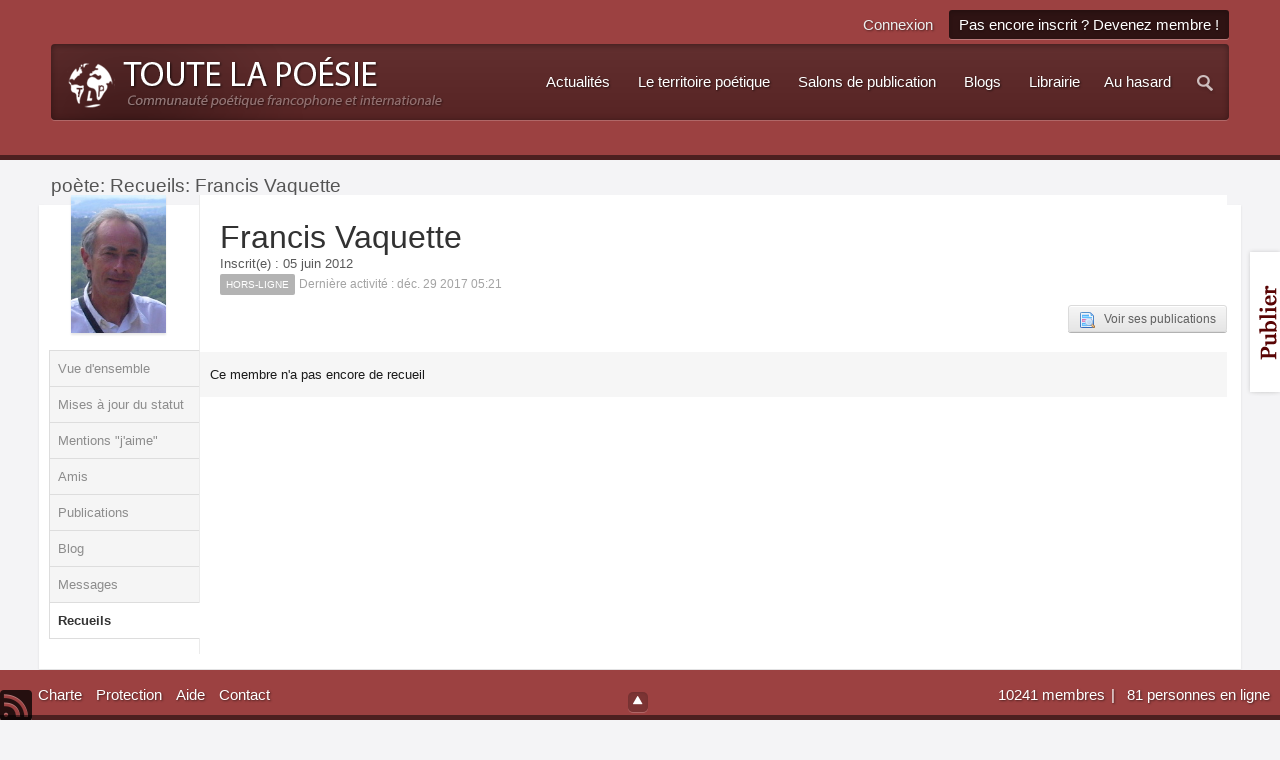

--- FILE ---
content_type: text/html;charset=ISO-8859-1
request_url: http://www.toutelapoesie.com/salons/user/18439-francis-vaquette/?tab=idm
body_size: 10326
content:
<!DOCTYPE html>
	<html lang="fr"  xmlns:fb="http://www.facebook.com/2008/fbml">
	<head>
		<meta charset="iso-8859-1">
		<title>Francis Vaquette - poète: Recueils - Toute La Poésie</title>
		<meta http-equiv="X-UA-Compatible" content="IE=edge" />
		<link rel="shortcut icon" href='http://www.toutelapoesie.com/salons/favicon.ico' />
		<link rel="image_src" href='http://www.toutelapoesie.com/salons/public/style_images/tctc91_glare/meta_image.png' />
		<script type='text/javascript'>
		//<![CDATA[
			jsDebug			= 0; /* Must come before JS includes */
			DISABLE_AJAX	= parseInt(0); /* Disables ajax requests where text is sent to the DB; helpful for charset issues */
			inACP			= false;
			var isRTL		= false;
			var rtlIe		= '';
			var rtlFull		= '';
		//]]>
		</script>
		
	
				
	

				
	

				
	

				
	

				
	

				
	

				
	

				
	
	
		<link rel="stylesheet" type="text/css" media='screen,print' href="http://www.toutelapoesie.com/salons/public/min/index.php?ipbv=988c787aa58dcde4d5b362657079d12a&amp;f=public/style_css/css_14/tctc91_general.css,public/style_css/css_14/ipb_styles.css,public/style_css/css_14/ipb_profile.css,public/style_css/css_14/calendar_select.css,public/style_css/css_14/ipb_common.css,public/style_css/css_14/ipb_mlist.css,public/style_css/css_14/promenu_plus.css,public/style_css/prettify.css" />
	

<!--[if lte IE 7]>
	<link rel="stylesheet" type="text/css" title='Main' media="screen" href="http://www.toutelapoesie.com/salons/public/style_css/css_14/ipb_ie.css" />
<![endif]-->
<!--[if lte IE 8]>
	<style type='text/css'>
		.ipb_table { table-layout: fixed; }
		.ipsLayout_content { width: 99.5%; }
	</style>
<![endif]-->

	<!-- Forces resized images to an admin-defined size -->
	<style type='text/css'>
		img.bbc_img {
			max-width: 550px !important;
			max-height: 550px !important;
		}
	</style>

		<meta property="og:title" content="Francis Vaquette - poète: Recueils"/>
		<meta property="og:site_name" content="Toute La Poésie"/>
		<meta property="og:type" content="article" />
		
	
		
		
			<meta name="identifier-url" content="http://www.toutelapoesie.com/salons/user/18439-francis-vaquette/?tab=idm" />
		
		
			<meta property="og:url" content="http://www.toutelapoesie.com/salons/user/18439-francis-vaquette/?tab=idm" />
		
		
		
	

<meta property="og:image" content="http://www.toutelapoesie.com/salons/public/style_images/tctc91_glare/meta_image.png"/>
		
	<script>
		iIsHere = false;
		if (!window.jQuery) {
			document.write("<" + "script type='text/javascript' src='https://ajax.googleapis.com/ajax/libs/jquery/1.8.3/jquery.min.js'></" + "script>");
			iIsHere = true;
		}
	</script>

<script>
	if(iIsHere){
		projQ = jQuery.noConflict();
	}
	else{
		projQ = jQuery;
	}
</script>

		
		
		<script type='text/javascript' src='http://www.toutelapoesie.com/salons/public/min/index.php?ipbv=988c787aa58dcde4d5b362657079d12a&amp;g=js'></script>
	
	<script type='text/javascript' src='http://www.toutelapoesie.com/salons/public/min/index.php?ipbv=988c787aa58dcde4d5b362657079d12a&amp;charset=iso-8859-1&amp;f=public/js/ipb.js,cache/lang_cache/2/ipb.lang.js,public/js/ips.hovercard.js,public/js/ips.quickpm.js,public/js/ips.profile.js,public/js/ips.rating.js,public/js/ips.status.js,public/js/ips.promenu.js' charset='iso-8859-1'></script>


	
		
			
			
				<link rel="alternate" type="application/rss+xml" title="Toute La Poésie flux RSS des blogs" href="http://www.toutelapoesie.com/salons/rss/blog/" />
			
			
			
		

			
			
				<link rel="alternate" type="application/rss+xml" title="Poèmes publiés sur Toute La Poésie" href="http://www.toutelapoesie.com/salons/rss/forums/1-poemes-publies-sur-toute-la-poesie/" />
			
			
			
		

			
			
				<link rel="alternate" type="application/rss+xml" title="Actualités de la poésie" href="http://www.toutelapoesie.com/salons/rss/forums/2-actualites-de-la-poesie/" />
			
			
			
		

			
			
				<link rel="alternate" type="application/rss+xml" title="L&#39;anthologie de poésie du 12e au 21e siècle" href="http://www.toutelapoesie.com/salons/rss/ccs/4-lanthologie-de-poesie-du-12e-au-21e-siecle/" />
			
			
			
		

			
			
				<link rel="alternate" type="application/rss+xml" title="Les poètes &quot;historiques&quot;" href="http://www.toutelapoesie.com/salons/rss/ccs/5-les-poetes-historiques/" />
			
			
			
		

			
			
				<link rel="alternate" type="application/rss+xml" title="Flux RSS des 10 dernières soumissions" href="http://www.toutelapoesie.com/salons/rss/downloads/" />
			
			
			
		
	

		
			
			
			
			
				<script type='text/javascript'>		var weLoaded = false;
	(function(){
		if( typeof(_ccsLoadedAssets) == 'undefined' || !_ccsLoadedAssets )
		{
			if( !window.jQuery )
			{
				document.write("<"+"script type='text/javascript' src='https://ajax.googleapis.com/ajax/libs/jquery/1.7.1/jquery.min.js'></"+"script>");
				weLoaded	= true;
			}
		}
	})();
	</script>
	<script type='text/javascript'>

	(function(){
		if( typeof(_ccsLoadedAssets) == 'undefined' || !_ccsLoadedAssets )
		{
			if( weLoaded ){
				_ccsjQ = jQuery.noConflict();
			} else {
				_ccsjQ = jQuery;
			}

			document.write("<"+"script type='text/javascript' src='http://www.toutelapoesie.com/salons/public/ipc_blocks/compiled.js'></"+"script>");
			document.write("<"+"link rel='stylesheet' media='screen' type='text/css' href='http://www.toutelapoesie.com/salons/public/ipc_blocks/compiled.css' /"+">");
			document.write("<"+"link rel='stylesheet' media='screen' type='text/css' href='http://www.toutelapoesie.com/salons/public/style_css/css_14/ipb_common.css' /"+">");
		}
	})();
	var _ccsLoadedAssets = true;</script>
			
		
	

	


	



		
		<script type='text/javascript'>
	//<![CDATA[
		/* ---- URLs ---- */
		ipb.vars['base_url'] 			= 'http://www.toutelapoesie.com/salons/index.php?s=9c186270a6e3fca05344c1f5d8ea62cb&';
		ipb.vars['board_url']			= 'http://www.toutelapoesie.com/salons';
		ipb.vars['img_url'] 			= "http://www.toutelapoesie.com/salons/public/style_images/tctc91_glare";
		ipb.vars['loading_img'] 		= 'http://www.toutelapoesie.com/salons/public/style_images/tctc91_glare/loading.gif';
		ipb.vars['active_app']			= 'members';
		ipb.vars['upload_url']			= 'http://www.toutelapoesie.com/salons/uploads';
		/* ---- Member ---- */
		ipb.vars['member_id']			= parseInt( 0 );
		ipb.vars['is_supmod']			= parseInt( 0 );
		ipb.vars['is_admin']			= parseInt( 0 );
		ipb.vars['secure_hash'] 		= '880ea6a14ea49e853634fbdc5015a024';
		ipb.vars['session_id']			= '9c186270a6e3fca05344c1f5d8ea62cb';
		ipb.vars['twitter_id']			= 0;
		ipb.vars['fb_uid']				= 0;
		ipb.vars['auto_dst']			= parseInt( 0 );
		ipb.vars['dst_in_use']			= parseInt(  );
		ipb.vars['is_touch']			= false;
		ipb.vars['member_group']		= {"g_mem_info":"1"}
		/* ---- cookies ----- */
		ipb.vars['cookie_id'] 			= 'v8';
		ipb.vars['cookie_domain'] 		= '.toutelapoesie.com';
		ipb.vars['cookie_path']			= '/';
		/* ---- Rate imgs ---- */
		ipb.vars['rate_img_on']			= 'http://www.toutelapoesie.com/salons/public/style_images/tctc91_glare/star.png';
		ipb.vars['rate_img_off']		= 'http://www.toutelapoesie.com/salons/public/style_images/tctc91_glare/star_off.png';
		ipb.vars['rate_img_rated']		= 'http://www.toutelapoesie.com/salons/public/style_images/tctc91_glare/star_rated.png';
		/* ---- Uploads ---- */
		ipb.vars['swfupload_swf']		= 'http://www.toutelapoesie.com/salons/public/js/3rd_party/swfupload/swfupload.swf';
		ipb.vars['swfupload_enabled']	= false;
		ipb.vars['use_swf_upload']		= ( '' == 'flash' ) ? true : false;
		ipb.vars['swfupload_debug']		= false;
		/* ---- other ---- */
		ipb.vars['highlight_color']     = "#ade57a";
		ipb.vars['charset']				= "iso-8859-1";
		ipb.vars['time_offset']			= "1";
		ipb.vars['hour_format']			= "12";
		ipb.vars['seo_enabled']			= 1;
		
		ipb.vars['seo_params']			= {"start":"-","end":"\/","varBlock":"?","varPage":"page-","varSep":"&","varJoin":"="};
		
		/* Templates/Language */
		ipb.templates['inlineMsg']		= "";
		ipb.templates['ajax_loading'] 	= "<div id='ajax_loading'><img src='http://www.toutelapoesie.com/salons/public/style_images/tctc91_glare/ajax_loading.gif' alt='" + ipb.lang['loading'] + "' /></div>";
		ipb.templates['close_popup']	= "<img src='http://www.toutelapoesie.com/salons/public/style_images/tctc91_glare/close_popup.png' alt='x' />";
		ipb.templates['rss_shell']		= new Template("<ul id='rss_menu' class='ipbmenu_content'>#{items}</ul>");
		ipb.templates['rss_item']		= new Template("<li><a href='#{url}' title='#{title}'>#{title}</a></li>");
		
		ipb.templates['autocomplete_wrap'] = new Template("<ul id='#{id}' class='ipb_autocomplete' style='width: 250px;'></ul>");
		ipb.templates['autocomplete_item'] = new Template("<li id='#{id}' data-url='#{url}'><img src='#{img}' alt='' class='ipsUserPhoto ipsUserPhoto_mini' />&nbsp;&nbsp;#{itemvalue}</li>");
		ipb.templates['page_jump']		= new Template("<div id='#{id}_wrap' class='ipbmenu_content'><h3 class='bar'>Aller à la page</h3><p class='ipsPad'><input type='text' class='input_text' id='#{id}_input' size='8' /> <input type='submit' value='Ok' class='input_submit add_folder' id='#{id}_submit' /></p></div>");
		ipb.templates['global_notify'] 	= new Template("<div class='popupWrapper'><div class='popupInner'><div class='ipsPad'>#{message} #{close}</div></div></div>");
		
		
		ipb.templates['header_menu'] 	= new Template("<div id='#{id}' class='ipsHeaderMenu boxShadow'></div>");
		
		Loader.boot();
	//]]>
	</script><style type='text/css'>
#content, .main_width { width: 92%; !important; }
body { font: normal 13px "Georgia", helvetica, arial, sans-serif; }

#primary_nav, .maintitle, .category_block .ipb_table h4, .ipsSideBlock h3,
#breadcrumb .left, #footer, #user_navigation a, .popupInner h3, .guestMessage,
.ipsType_pagetitle, .ipsType_subtitle, table.ipb_table h4, table.ipb_table .topic_title,
#branding .siteLogo
{ 
font-family: "arial", helvetica, arial, sans-serif; 
}


#search { display: none; visibility: hidden; }

</style>



<!-- tomchristian.co.uk Custom JS -->
<script type="text/javascript">
	isjQuery = false;
	if (!window.jQuery) {
		document.write("<" + "script type='text/javascript' src='https://ajax.googleapis.com/ajax/libs/jquery/1.8.3/jquery.min.js'></" + "script>");
		isjQuery = true;
	}
</script>
<script type="text/javascript">
	if(isjQuery){
		tcJq = jQuery.noConflict();
	} else {
		tcJq = jQuery;
	}
</script>
<script type="text/javascript" src="http://www.toutelapoesie.com/salons/public/style_images/tctc91_glare/_custom/js/cookie.js"></script>
<script type="text/javascript" src="http://www.toutelapoesie.com/salons/public/style_images/tctc91_glare/_custom/js/main.js"></script>
<link href='http://fonts.googleapis.com/css?family=Titillium+Web:400,700&subset=latin,latin-ext' rel='stylesheet' type='text/css'>



	<script type="text/javascript">

  var _gaq = _gaq || [];
  _gaq.push(['_setAccount', 'UA-133213-1']);
  _gaq.push(['_setDomainName', 'toutelapoesie.com']);
  _gaq.push(['_trackPageview']);

  (function() {
    var ga = document.createElement('script'); ga.type = 'text/javascript'; ga.async = true;
    ga.src = ('https:' == document.location.protocol ? 'https://ssl' : 'http://www') + '.google-analytics.com/ga.js';
    var s = document.getElementsByTagName('script')[0]; s.parentNode.insertBefore(ga, s);
  })();

</script></head>
	<body id='ipboard_body' class=''>
		<p id='content_jump' class='hide'><a id='top'></a><a href='#j_content' title='Aller au contenu' accesskey='m'>Aller au contenu</a></p>
		<div id='ipbwrapper'>
			<!-- ::: BRANDING STRIP: Logo, nav and search box ::: -->
			<div id='branding'>
				<div class='main_width'>	
					<!-- ::: TOP BAR: Sign in / register or user drop down and notification alerts ::: -->

					
<div id="header_right" class="right">
						<div id='header_bar' class='clearfix'>
							<div id='user_navigation' class='not_logged_in'>
									<ul class='ipsList_inline right'>
										<li>
											<span class='services'>
												
												
												
											</span>
											&nbsp;&nbsp;&nbsp;&nbsp;
											<a href='http://www.toutelapoesie.com/salons/index.php?app=core&amp;module=global&amp;section=login' title='Connexion' id='sign_in'>Connexion</a>&nbsp;&nbsp;&nbsp;
										</li>
										
										<li>
											<a href="http://www.toutelapoesie.com/salons/index.php?app=core&amp;module=global&amp;section=register" title='Pas encore inscrit ? Devenez membre !' id='register_link'>Pas encore inscrit ? Devenez membre !</a>
										</li>										
									</ul>
								</div>
						</div>						
					</div><!-- /header_right -->				
					<div id="headerPanel">
						<div id='logo'>
							
								
<a href='/' title='Aller à l&#039;index de la communauté' rel="home" accesskey='1'><img class="logo" src='http://www.toutelapoesie.com/salons/public/style_images/14_logo.png' alt='po&#233;sie fran&#231;aise' /></a>

							
						</div>	
						<!-- ::: APPLICATION TABS ::: -->

						<div class="headerRight">
							<div id='primary_nav' class='clearfix'>
								<ul class='ipsList_inline' id='community_app_menu'>
											<li id='nav_other_search'>
													<a href='http://www.toutelapoesie.com/salons/index.php?app=core&amp;module=search&amp;search_in=members' title='Recherche avancée' accesskey='4' rel="search" class='jq_show_search'><img src="http://www.toutelapoesie.com/salons/public/style_images/tctc91_glare/_custom/transparent.png" alt="Recherche" class="sprite icon_nav_search" /></a>

												</li>
												<div id='search' class='right'>
	<form action="http://www.toutelapoesie.com/salons/index.php?app=core&amp;module=search&amp;do=search&amp;fromMainBar=1" method="post" id='search-box' >
		<fieldset>
			<label for='main_search' class='hide'>Recherche</label>
			<a href='http://www.toutelapoesie.com/salons/index.php?app=core&amp;module=search&amp;search_in=members' title='Recherche avancée' accesskey='4' rel="search" id='adv_search' class='right'>avancée</a>
			<span id='search_wrap' class='right'>
				<input type='text' id='main_search' name='search_term' class='inactive' size='17' tabindex='100' />
				<span class='choice ipbmenu clickable' id='search_options' style='display: none'></span>
				<ul id='search_options_menucontent' class='ipbmenu_content ipsPad' style='display: none'>
					<li class='title'><strong>Chercher dans :</strong></li>
					
					
					
					<li class='app'><label for='s_forums' title='Salons de publication'><input type='radio' name='search_app' class='input_radio' id='s_forums' value="forums"  />Salons de publication</label></li>
					<li class='app'><label for='s_members' title='Membres'><input type='radio' name='search_app' class='input_radio' id='s_members' value="members" checked="checked" />Membres</label></li>
					<li class='app'><label for='s_core' title='Aide'><input type='radio' name='search_app' class='input_radio' id='s_core' value="core"  />Aide</label></li>
					
						
					

						
					

						
					

						
					

						
					

						<li class='app'>
								<label for='s_blog' title='Blogs'>
									<input type='radio' name='search_app' class='input_radio' id='s_blog' value="blog"  />Blogs
								</label>
							</li>
					

						
					

						
					

						<li class='app'>
								<label for='s_ccs' title='Territoire poétique'>
									<input type='radio' name='search_app' class='input_radio' id='s_ccs' value="ccs"  />Territoire poétique
								</label>
							</li>
					

						<li class='app'>
								<label for='s_downloads' title='La librairie poétique'>
									<input type='radio' name='search_app' class='input_radio' id='s_downloads' value="downloads"  />La librairie poétique
								</label>
							</li>
					

						
					

						
					

						<li class='app'>
								<label for='s_nexus' title='Boutique'>
									<input type='radio' name='search_app' class='input_radio' id='s_nexus' value="nexus"  />Boutique
								</label>
							</li>
					

						
					
				</ul>
				<input type='submit' class='submit_input clickable' value='Recherche' />
			</span>
			
		</fieldset>
	</form>
</div>
									<li id="nav_random" class="right"><a href="http://www.toutelapoesie.com/salons/index.php?s=9c186270a6e3fca05344c1f5d8ea62cb&amp;app=forums&amp;module=extras&amp;section=random">Au hasard</a></li><li id="nav_app_17" class=" skip_moremenu">
	<a id="cpromenu_17" class="  " style=""  href="http://www.toutelapoesie.com/actualites.html" >
					
		<span  >
			
				Actualités
			
		</span>
	</a>
	<div  class="boxShadow  baseRoot " style="display: none; position: absolute;">
				<ul>
					
						<li id="nav_app_22" class=" skip_moremenu">
	<a id="cpromenu_22" class="  " style=""  href="/actualites.html" >
					
		<span  >
			
				Voir les actualités de la poésie de langue française
			
		</span>
	</a>
	
</li>

<script>
	projQ("#nav_app_22").ProActivationByUrl({ByUrlGroup: 0, ByUrlMenu: 1 });
</script>

					
				</ul>
			</div>
</li>

<script>
	projQ("#nav_app_17").ProActivationByUrl({ByUrlGroup: 0, ByUrlMenu: 1 });
</script>
<li id="nav_app_15" class=" skip_moremenu">
	<a id="cpromenu_15" class="  " style=""  href="/liste_complete_des_poetes.html" >
					
		<span  >
			
				Le territoire poétique
			
		</span>
	</a>
	<div class="boxShadow  blocks  baseRoot " style="display: none; position: absolute;">
				<a href="/liste_complete_des_poetes.html"><img src="http://www.toutelapoesie.com/images/_monde_des_poetes/menu-poesie-territoire.gif" alt="poesie" width="388" height="80" /></a>
			</div>
</li>

<script>
	projQ("#nav_app_15").ProActivationByUrl({ByUrlGroup: 0, ByUrlMenu: 1 });
</script>
<li id="nav_app_6" class=" skip_moremenu">
	<a id="cpromenu_6" class="  " style=""  href="http://www.toutelapoesie.com/salons/" >
					
		<span  >
			
				Salons de publication
			
		</span>
	</a>
	<div  class="boxShadow  baseRoot " style="display: none; position: absolute;">
				<ul>
					
						<li class="" style="position:relative;">
							<div class="blocks">
								<a href="http://www.toutelapoesie.com/salons/"><img src="http://www.toutelapoesie.com/images/_monde_des_poetes/menu-poesie-salons.gif" alt="poesie française" width="388" height="80" /></a>
							</div>
						</li>
					
						<li id="nav_app_11" class=" skip_moremenu">
	<a id="cpromenu_11" class="  " style=""  href="http://www.toutelapoesie.com/salons/forum/2-salon-principal/" >
					
		<span  >
			
				Le salon principal
			
		</span>
	</a>
	
</li>

<script>
	projQ("#nav_app_11").ProActivationByUrl({ByUrlGroup: 0, ByUrlMenu: 1 });
</script>

					

						<li id="nav_app_12" class=" skip_moremenu">
	<a id="cpromenu_12" class="  " style=""  href="http://www.toutelapoesie.com/salons/forum/3-le-petit-salon/" >
					
		<span  >
			
				Le petit salon
			
		</span>
	</a>
	
</li>

<script>
	projQ("#nav_app_12").ProActivationByUrl({ByUrlGroup: 0, ByUrlMenu: 1 });
</script>

					

						<li id="nav_app_13" class=" skip_moremenu">
	<a id="cpromenu_13" class="  " style=""  href="http://www.toutelapoesie.com/salons/forum/231-sans-commentaires/" >
					
		<span  >
			
				Sans commentaires
			
		</span>
	</a>
	
</li>

<script>
	projQ("#nav_app_13").ProActivationByUrl({ByUrlGroup: 0, ByUrlMenu: 1 });
</script>

					

						<li id="nav_app_14" class=" skip_moremenu">
	<a id="cpromenu_14" class="  " style=""  href="http://www.toutelapoesie.com/salons/forum/11-notes-de-route-des-tlpsiens/" >
					
		<span  >
			
				Notes de route
			
		</span>
	</a>
	
</li>

<script>
	projQ("#nav_app_14").ProActivationByUrl({ByUrlGroup: 0, ByUrlMenu: 1 });
</script>

					
				</ul>
			</div><div class="boxShadow  blocks  baseRoot " style="display: none; position: absolute;">
				<a href="http://www.toutelapoesie.com/salons/"><img src="http://www.toutelapoesie.com/images/_monde_des_poetes/menu-poesie-salons.gif" alt="poesie française" width="388" height="80" /></a>
			</div>
</li>

<script>
	projQ("#nav_app_6").ProActivationByUrl({ByUrlGroup: 0, ByUrlMenu: 1 });
</script>
<li id="nav_app_blog" class=" ">
	<a id="cpromenu_18" class="  " style=""  href="http://www.toutelapoesie.com/salons/blogs/" >
					
		<span  >
			
				Blogs
			
		</span>
	</a>
	
</li>

<script>
	projQ("#nav_app_blog").ProActivationByUrl({ByUrlGroup: 0, ByUrlMenu: 1 });
</script>
<li id="nav_app_downloads" class=" skip_moremenu">
	<a id="cpromenu_20" class="  " style=""  href="http://www.toutelapoesie.com/salons/files/" >
					
		<span  >
			
				Librairie
			
		</span>
	</a>
	<div  class="boxShadow  baseRoot " style="display: none; position: absolute;">
				<ul>
					
						<li id="nav_app_downloads" class=" skip_moremenu">
	<a id="cpromenu_23" class="  " style=""  href="http://www.toutelapoesie.com/salons/files/" >
					
		<span  >
			
				Parcourir
			
		</span>
	</a>
	
</li>

<script>
	projQ("#nav_app_downloads").ProActivationByUrl({ByUrlGroup: 0, ByUrlMenu: 1 });
</script>

					

						<li id="nav_app_24" class=" skip_moremenu">
	<a id="cpromenu_24" class="  " style=""  href="http://www.toutelapoesie.com/librairie/comment_ajouter_votre_recueil.html" >
					
		<span  >
			
				Ajouter un recueil
			
		</span>
	</a>
	
</li>

<script>
	projQ("#nav_app_24").ProActivationByUrl({ByUrlGroup: 0, ByUrlMenu: 1 });
</script>

					
				</ul>
			</div>
</li>

<script>
	projQ("#nav_app_downloads").ProActivationByUrl({ByUrlGroup: 0, ByUrlMenu: 1 });
</script>
			<script>
				projQ(document).ready(function() {
					projQ("#community_app_menu,#more_apps_menucontent").ProActivation({ Activation: 0}).ProMenuJs({ 		Step:0,MenuBehavior: 1,OpenSpeed: 200, CloseSpeed: 200, OpenAnimation: 'show', CloseAnimation: 'hide', TopOffSet: 10, HoverSensitivity: 500, zindex: 150000 });
				});
			</script>
									
									<!--<li id='nav_other_apps' style='display: none'>
										<a href='#' class='ipbmenu' id='more_apps'>Plus <img src='http://www.toutelapoesie.com/salons/public/style_images/tctc91_glare/useropts_arrow.png' /></a>
									</li>-->
								</ul>
							</div><!-- /primary_nav -->	
						</div>
					</div>
				</div><!-- /main_width -->

				


			</div>



			<!-- ::: NAVIGATION BREADCRUMBS -->

			<div id='breadcrumb' class='clearfix'>
					<div class="main_width">
						<div class="crumb left">
								
							<div id='secondary_navigation' class='clearfix'>
								<ol class='breadcrumb top ipsList_inline left'>
																		
									
										<li itemscope itemtype="http://data-vocabulary.org/Breadcrumb">
											
											 <span itemprop="title">poète: Recueils: Francis Vaquette</span>
										</li>
										
									
								</ol>
							</div><!-- /secondary_navigation -->
						</div><!-- /crumb_left -->
					</div><!-- /main_width -->
				</div><!-- /Breadcrumb-->
			<noscript>
				<div class='message error'>
					<strong>Javascript désactivé détecté</strong>
					<p>Vous avez actuellement le javascript qui est désactivé. Plusieurs fonctionnalités peuvent ne pas marcher. Veuillez réactiver le javascript pour accéder à toutes les fonctionnalités.</p>
				</div>
				<br />
			</noscript>
				
			<!-- ::: MAIN CONTENT AREA ::: -->
			<div id='content' class='clearfix'>

				<style type='text/css'>
.bgChooser ul li a#bg-1 { background: url(http://www.toutelapoesie.com/salons/public/style_images/tctc91_glare/_custom/backgrounds/bg-1.jpg) no-repeat -1006px -250px; }
.bgChooser ul li a#bg-2 { background: url(http://www.toutelapoesie.com/salons/public/style_images/tctc91_glare/_custom/backgrounds/bg-2.jpg) no-repeat -625px -450px; }
.bgChooser ul li a#bg-3 { background: url(http://www.toutelapoesie.com/salons/public/style_images/tctc91_glare/_custom/backgrounds/bg-3.jpg) no-repeat 0 0; }
.bgChooser ul li a#bg-4 { background: url(http://www.toutelapoesie.com/salons/public/style_images/tctc91_glare/_custom/backgrounds/bg-4.jpg) no-repeat -655px -450px; }
.bgChooser ul li a#bg-5 { background: url(http://www.toutelapoesie.com/salons/public/style_images/tctc91_glare/_custom/backgrounds/bg-5.jpg) no-repeat -792px -142px; }
.bgChooser ul li a#bg-6 { background: url(http://www.toutelapoesie.com/salons/public/style_images/tctc91_glare/_custom/backgrounds/bg-6.jpg) no-repeat -655px -450px; }

body.bg-default #branding {
	background: #9C4141;
}

body.bg-default #branding1 {
	background: #9C4141;
}

body.bg-default .maintitle, body.bg-1 .ipsSideBlock h3, body.bg-1 #profile_panes_wrap .general_box h3, barrebasfise {
	background: #9C4141;
}

body.bg-default #footer {
}

body.bg-1 #branding {
	background: #fff url(http://www.toutelapoesie.com/salons/public/style_images/tctc91_glare/_custom/backgrounds/bg-1.jpg);
}

body.bg-1 #branding1 {
	background: #9C4141;
}

body.bg-1 .maintitle, body.bg-1 .ipsSideBlock h3, body.bg-1 #profile_panes_wrap .general_box h3, barrebasfise {
	background: #B09F91;
}

body.bg-1, body.bg-2, body.bg-3, body.bg-4, body.bg-5 #footer {
}

body.bg-2 #branding {
	background: #fff url(http://www.toutelapoesie.com/salons/public/style_images/tctc91_glare/_custom/backgrounds/bg-2.jpg);
}

body.bg-2 #branding1, body.bg-2 .maintitle, body.bg-2 .ipsSideBlock h3,
body.bg-2 #profile_panes_wrap .general_box h3, barrebasfise {
	background: #a1aaba;
}
body.bg-3 #branding, body.bg-3 #branding1, body.bg-3 .maintitle, body.bg-3 .ipsSideBlock h3,
body.bg-3 #profile_panes_wrap .general_box h3, barrebasfise {
	background: #fff url(http://www.toutelapoesie.com/salons/public/style_images/tctc91_glare/_custom/backgrounds/bg-3.jpg);
}

body.bg-4 #branding, body.bg-4 #branding1, body.bg-4 .maintitle, body.bg-4 .ipsSideBlock h3,
body.bg-4 #profile_panes_wrap .general_box h3, barrebasfise {
	background: #fff url(http://www.toutelapoesie.com/salons/public/style_images/tctc91_glare/_custom/backgrounds/bg-4.jpg);
}

body.bg-5 #branding {
	background: #fff url(http://www.toutelapoesie.com/salons/public/style_images/tctc91_glare/_custom/backgrounds/bg-5.jpg);
}

body.bg-5 #branding1, body.bg-5 .maintitle, body.bg-5 .ipsSideBlock h3,
body.bg-5 #profile_panes_wrap .general_box h3, barrebasfise {
	background: #3A61A2;
}

body.bg-6 #branding {
	background: #fff url(http://www.toutelapoesie.com/salons/public/style_images/tctc91_glare/_custom/backgrounds/bg-6.jpg);
}

body.bg-6 #branding1, body.bg-6 .maintitle, body.bg-6 .ipsSideBlock h3,
body.bg-6 #profile_panes_wrap .general_box h3, barrebasfise {
	background: #7F803E;
}

body.bg-7 #branding1, #branding, body.bg-7 .maintitle, body.bg-7 .ipsSideBlock h3,
body.bg-7 #profile_panes_wrap .general_box h3, barrebasfise {
	background: #B09F91;
}


</style>


				
				<!-- ::: CONTENT ::: -->
				
				


<script type='text/javascript'>
//<![CDATA[
	ipb.profile.viewingProfile = parseInt( 18439 );
	
	ipb.templates['edit_status'] = "<span id='edit_status'><input type='text' class='input_text' style='width: 60%' id='updated_status' maxlength='150' /> <input type='submit' value='Enregistrer' class='input_submit' id='save_status' /> &nbsp;<a href='#' id='cancel_status' class='cancel' title='Annuler'>Annuler</a></span>";
	
			ipb.profile.isFriend = false;
		
//]]>
</script>

<div class='clear vcard' id='profile_background'>
	<div class='ipsVerticalTabbed ipsLayout ipsLayout_withleft ipsLayout_smallleft clearfix'>
		<div class='ipsVerticalTabbed_tabs ipsLayout_left' id='profile_tabs'>
			<p class='short photo_holder'>
				
				<img class="ipsUserPhoto" id='profile_photo' src='http://www.toutelapoesie.com/salons/uploads/profile/photo-18439.jpg?_r=1340889669' alt="Photo de Francis Vaquette"  />
			</p>
			
			<ul class='clear'>
				<li id='tab_link_core:info' class='tab_toggle ' data-tabid='user_info'><a href='#'>Vue d'ensemble</a></li>
				
					<li id='tab_link_members:status' class=' tab_toggle' data-tabid='status'><a href='http://www.toutelapoesie.com/salons/user/18439-francis-vaquette/?tab=status' title='Voir Mises à jour du statut'>Mises à jour du statut</a></li>
				

					<li id='tab_link_members:reputation' class=' tab_toggle' data-tabid='reputation'><a href='http://www.toutelapoesie.com/salons/user/18439-francis-vaquette/?tab=reputation' title='Voir Mentions "j'aime"'>Mentions "j'aime"</a></li>
				

					<li id='tab_link_members:friends' class=' tab_toggle' data-tabid='friends'><a href='http://www.toutelapoesie.com/salons/user/18439-francis-vaquette/?tab=friends' title='Voir Amis'>Amis</a></li>
				

					<li id='tab_link_forums:topics' class=' tab_toggle' data-tabid='topics'><a href='http://www.toutelapoesie.com/salons/user/18439-francis-vaquette/?tab=topics' title='Voir Publications'>Publications</a></li>
				

					<li id='tab_link_blog:blog' class=' tab_toggle' data-tabid='blog'><a href='http://www.toutelapoesie.com/salons/user/18439-francis-vaquette/?tab=blog' title='Voir Blog'>Blog</a></li>
				

					<li id='tab_link_forums:posts' class=' tab_toggle' data-tabid='posts'><a href='http://www.toutelapoesie.com/salons/user/18439-francis-vaquette/?tab=posts' title='Voir Messages'>Messages</a></li>
				

					<li id='tab_link_downloads:idm' class='active tab_toggle' data-tabid='idm'><a href='http://www.toutelapoesie.com/salons/user/18439-francis-vaquette/?tab=idm' title='Voir Recueils'>Recueils</a></li>
				
			</ul>
		</div>
		<div class='ipsVerticalTabbed_content ipsLayout_content ipsBox_container' id='profile_content'>
			<div>
				<div id='profile_content_main'>				
										
					<div id='user_info_cell'>
						<h1 class='ipsType_pagetitle'>
							<span class='fn nickname'>Francis Vaquette</span>
						</h1>
						Inscrit(e) : 05 juin 2012<br />
						
						
							<span class='ipsBadge ipsBadge_lightgrey reset_cursor'>Hors-ligne</span>
						
						<span class='desc lighter'>Dernière activité : déc. 29 2017 05:21 </span> 
					</div>
					
					
					<ul class='ipsList_inline' id='user_utility_links'>
						
						
						<li>
							<a href='http://www.toutelapoesie.com/salons/index.php?app=core&amp;module=search&amp;do=user_activity&amp;mid=18439' class='ipsButton_secondary'><img src='http://www.toutelapoesie.com/salons/public/style_images/tctc91_glare/page_topic_magnify.png' alt='Chercher ses sujets' />&nbsp;&nbsp;  Voir ses publications</a>
						</li>
					</ul>
				</div>
				<div id='profile_panes_wrap' class='clearfix'>
					
					<div id='pane_core:info' class='ipsLayout ipsLayout_withright ipsLayout_largeright clearfix' style='display: none'>						
						<div class='ipsLayout_content'>
							
							<div class='general_box clearfix'>
								<h3>Informations</h3>
								<br />								
								<ul class='ipsList_data clearfix'>									
									<li class='clear clearfix'>
										<span class='row_title'>Groupe :</span>
										<span class='row_data'>Membre</span>
									</li>
									<li class='clear clearfix'>
										<span class='row_title'>Messages :</span>
										<span class='row_data'>27</span>
									</li>
									<li class='clear clearfix'>
										<span class='row_title'>Visualisations :</span>
										<span class='row_data'>6 998</span>
									</li>
									
										<li class='clear clearfix'>
											<span class='row_title'>Titre :</span>
											<span class='row_data'>Tlpsien +</span>
										</li>
									
									<li class='clear clearfix'>
										<span class='row_title'>Âge :</span>
										
											<span class='row_data'>77 ans</span>
										
									</li>
									<li class='clear clearfix'>
										<span class='row_title'>Anniversaire :</span>
										<span class='row_data'>Mars 29, 1948</span>
									</li>
									
										
											
												<li class='clear clearfix'>
													<span class='row_title'>Une phrase :</span>
	<div class='row_data'>
		
			La poésie est le premier langage, elle est avant la prose fade. Nos premiers cris se sont aimés en résonance et ont créé les rimes, nos premières émotions ont structuré les accents de mots et de phrase et rythmé leurs alliances.
		
	</div>
												</li>
											
										
									
								</ul>
								<br />
							</div>
							
							
								
									
								

									
								
							
							
							<div class='general_box clearfix'>
																
									<ul class='ipsList_data clearfix'>
										
										
											
												<li>
	<span class='row_title'>Website URL</span>
	<span class='row_data'>
		<img src='http://www.toutelapoesie.com/salons/public/style_extra/cprofile_icons/profile_website.gif' alt='Website URL' />&nbsp;
		
								<a class='url uid' rel="external me" href='https://admin.over-blog.com/activity'>https://admin.over-blog.com/activity</a>
							
	</span>
</li>
											
										
									</ul>
								</div>
						</div>
						
						<div class='ipsLayout_right'>
							
									<div class='reputation positive' data-tooltip="Francis Vaquette a 34 mentions "j'aime"">
								
								
								
										<span class='number'>34</span>
										
											<span class='title'>Excellent</span>
										
										
									</div>
								
								<br />
							
							<div class='general_box clearfix'>
									<h3>Outils</h3>
									<ul class='ipsPad'>	
										
										
								
										
									</ul>
								</div>
							
							<div class='general_box clearfix' id='friends_overview'>
									<h3>Amis</h3>
									<div class='ipsPad'>
										
											
												<a href='http://www.toutelapoesie.com/salons/user/20895-chantal-c/' class='ipsUserPhotoLink'>
													<img src='http://www.toutelapoesie.com/salons/uploads/profile/photo-20895.jpg?_r=1517706319' class='ipsUserPhoto ipsUserPhoto_mini' data-tooltip='Chantal-C' />
												</a>
											
										
									</div>
								</div>
							
							<div class='general_box clearfix'>
									<h3>Derniers visiteurs</h3>
									
										<ul class='ipsList_withminiphoto ipsPad'>
											
											<li class='clearfix'>
												
													<a href='http://www.toutelapoesie.com/salons/user/20895-chantal-c/' title='Voir le profil' class='ipsUserPhotoLink left'><img src='http://www.toutelapoesie.com/salons/uploads/profile/photo-20895.jpg?_r=1517706319' alt='Photo' class='ipsUserPhoto ipsUserPhoto_mini' /></a>
												
												<div class='list_content'>
													<a hovercard-ref="member" hovercard-id="20895" data-ipb="noparse" class="_hovertrigger url fn name " href='http://www.toutelapoesie.com/salons/user/20895-chantal-c/' title='Voir le profil'><span itemprop="name">Chantal-C</span></a>
													<br />
													<span class='desc lighter'>04 févr. 2018 - 20:04</span>
												</div>
											</li>
											

											<li class='clearfix'>
												
													<a href='http://www.toutelapoesie.com/salons/user/10486-vivien/' title='Voir le profil' class='ipsUserPhotoLink left'><img src='http://www.toutelapoesie.com/salons/uploads/profile/photo-thumb-10486.gif?_r=1420730397' alt='Photo' class='ipsUserPhoto ipsUserPhoto_mini' /></a>
												
												<div class='list_content'>
													<a hovercard-ref="member" hovercard-id="10486" data-ipb="noparse" class="_hovertrigger url fn name " href='http://www.toutelapoesie.com/salons/user/10486-vivien/' title='Voir le profil'><span itemprop="name">Vivien</span></a>
													<br />
													<span class='desc lighter'>15 avril 2017 - 21:30</span>
												</div>
											</li>
											

											<li class='clearfix'>
												
													<a href='http://www.toutelapoesie.com/salons/user/20826-tchina30/' title='Voir le profil' class='ipsUserPhotoLink left'><img src='http://www.toutelapoesie.com/salons/uploads/profile/photo-thumb-20826.jpg?_r=1489690939' alt='Photo' class='ipsUserPhoto ipsUserPhoto_mini' /></a>
												
												<div class='list_content'>
													<a hovercard-ref="member" hovercard-id="20826" data-ipb="noparse" class="_hovertrigger url fn name " href='http://www.toutelapoesie.com/salons/user/20826-tchina30/' title='Voir le profil'><span itemprop="name">tchina30</span></a>
													<br />
													<span class='desc lighter'>15 avril 2017 - 11:30</span>
												</div>
											</li>
											

											<li class='clearfix'>
												
													<a href='http://www.toutelapoesie.com/salons/user/12568-dragon-d-brid/' title='Voir le profil' class='ipsUserPhotoLink left'><img src='http://www.toutelapoesie.com/salons/uploads/profile/photo-thumb-12568.jpg?_r=1480550333' alt='Photo' class='ipsUserPhoto ipsUserPhoto_mini' /></a>
												
												<div class='list_content'>
													<a hovercard-ref="member" hovercard-id="12568" data-ipb="noparse" class="_hovertrigger url fn name " href='http://www.toutelapoesie.com/salons/user/12568-dragon-d-brid/' title='Voir le profil'><span itemprop="name">dragon dé-bridé</span></a>
													<br />
													<span class='desc lighter'>14 avril 2017 - 13:41</span>
												</div>
											</li>
											

											<li class='clearfix'>
												
													<img src='http://www.toutelapoesie.com/salons/public/style_images/tctc91_glare/profile/default_large.png' alt='Photo' class='ipsUserPhoto ipsUserPhoto_mini left' />
												
												<div class='list_content'>
													
	Invité

													<br />
													<span class='desc lighter'>06 avril 2017 - 14:38</span>
												</div>
											</li>
											
										</ul>
									
								</div>
						</div>
					</div>
					
					
					<div id='pane_downloads:idm'>
						<div class='no_messages'>Ce membre n'a pas encore de recueil</div>
					</div>
					
				</div>
				
			</div>
		</div>
		
	</div>
</div>

<script type='text/javascript'>
	$("profile_content").setStyle( { minHeight: $('profile_tabs').measure('margin-box-height') + 138 + "px" } );
</script>

<!-- ******************************************************************************************* -->

	<script type="text/javascript" src="http://www.toutelapoesie.com/salons/public/js/3rd_party/prettify/prettify.js"></script>
	<script type='text/javascript' src='http://www.toutelapoesie.com/salons/public/js/3rd_party/prettify/lang-sql.js'></script>
	<!-- By default we load generic code, php, css, sql and xml/html; load others here if desired -->
	<script type="text/javascript">
	//<![CDATA[
		Event.observe( window, 'load', function(e){ prettyPrint() });
	//]]>
	</script>
				

			</div>




			<!-- ::: FOOTER (Change skin, language, mark as read, etc) ::: -->
			<div id="footer">
				<div class="main_width">	
					
					
					<span style="display:none;"><div><img src='http://www.toutelapoesie.com/salons/index.php?s=9c186270a6e3fca05344c1f5d8ea62cb&amp;app=core&amp;module=task' alt='' style='border: 0px;height:1px;width:1px;' /></div></span>
					
						<script type="text/javascript">
							ipb.global.lightBoxIsOff();
						</script>						
					
					<div id='inline_login_form' style="display:none">
		<form action="http://www.toutelapoesie.com/salons/index.php?app=core&amp;module=global&amp;section=login&amp;do=process" method="post" id='login'>
				<input type='hidden' name='auth_key' value='880ea6a14ea49e853634fbdc5015a024' />
				<input type="hidden" name="referer" value="http://www.toutelapoesie.com/salons/user/18439-francis-vaquette/?tab=idm" />
				<h3>Connexion</h3>
				
				<br />
				<div class='ipsForm ipsForm_horizontal'>
					<fieldset>
						<ul>
							<li class='ipsField'>
								<div class='ipsField_content'>
									Besoin d'un compte ? <a href="http://www.toutelapoesie.com/salons/index.php?app=core&amp;module=global&amp;section=register" title='Enregistrez-vous maintenant !'>Enregistrez-vous maintenant !</a>
								</div>
							</li>
							<li class='ipsField ipsField_primary'>
								<label for='ips_username' class='ipsField_title'>Nom d'utilisateur ou courriel :</label>
								<div class='ipsField_content'>
									<input id='ips_username' type='text' class='input_text' name='ips_username' size='30' tabindex='0' />
								</div>
							</li>
							<li class='ipsField ipsField_primary'>
								<label for='ips_password' class='ipsField_title'>Mot de passe</label>
								<div class='ipsField_content'>
									<input id='ips_password' type='password' class='input_text' name='ips_password' size='30' tabindex='0' /><br />
									<a href='http://www.toutelapoesie.com/salons/index.php?app=core&amp;module=global&amp;section=lostpass' title='Récupérer le mot de passe'>J'ai oublié mon mot de passe</a>
								</div>
							</li>
							<li class='ipsField ipsField_checkbox'>
								<input type='checkbox' id='inline_remember' checked='checked' name='rememberMe' value='1' class='input_check' tabindex='0' />
								<div class='ipsField_content'>
									<label for='inline_remember'>
										<strong>Se souvenir de moi</strong><br />
										<span class='desc lighter'>Cela n'est pas recommandé sur les ordinateurs partagés</span>
									</label>
								</div>
							</li>
							
							
							<li class='ipsPad_top ipsForm_center desc ipsType_smaller'>
								<a rel="nofollow" href='http://www.toutelapoesie.com/salons/privacypolicy/'>Charte</a>
							</li>
							
						</ul>
					</fieldset>
					
					<div class='ipsForm_submit ipsForm_center'>
						<input type='submit' class='ipsButton' value='Connexion' tabindex='0' />
					</div>
				</div>
			</form>
	</div>
				</div><!-- /main_width -->
			</div><!-- /footer -->			
		</div><!-- /ipbwrapper -->		
		
			
	




<div class='menufixdroitpublier' right ipsPad'>
<div class="lienfixdroitpublier"><b>Acc&#232;s rapide pour publier dans :</b><br>
<a href='/salons/index.php?app=forums&module=post&section=post&do=new_post&f=2'>le salon principal</a><br>
<a href='/salons/index.php?app=forums&module=post&section=post&do=new_post&f=3'>le petit salon</a><br>
<a href='/salons/index.php?app=forums&module=post&section=post&do=new_post&f=231'>le salon sans commentaires</a><br>
<a href='/salons/index.php?app=forums&module=post&section=post&do=new_post&f=11'>les notes de route</a>
</div>
</div>

<div class='barrebasfise' id='branding1'>
<div id='footer_utilities' class='clearfix clear'>
						<a rel="nofollow" href='#top' class='backtotop' title='Aller en haut'><img src='http://www.toutelapoesie.com/salons/public/style_images/tctc91_glare/top.png' alt='' /></a>
						<ul class='ipsList_inline left'>
							<li>
								<img src='http://www.toutelapoesie.com/salons/public/style_images/tctc91_glare/_custom/transparent.png' alt='Flux RSS' id='rss_feed' class='icon_rss_footer clickable' />
							</li>
						</ul>
						<ul class='ipsList_inline left'>
							
							



					<li>
						<a rel="nofollow" href='http://www.toutelapoesie.com/salons/privacypolicy/'>Charte</a>
					</li>
					
						


<!--


								<li>
									<a rel="nofollow" href='#' id='new_language'>Français</a>							
									<ul id='new_language_menucontent' class='ipbmenu_content with_checks' style='display: none'>
										
											<li >
												<a href="?tab=idm&amp;k=880ea6a14ea49e853634fbdc5015a024&amp;setlanguage=1&amp;cal_id=&amp;langid=1">Anglais</a>
											</li>
										

											<li class='selected'>
												<a href="?tab=idm&amp;k=880ea6a14ea49e853634fbdc5015a024&amp;setlanguage=1&amp;cal_id=&amp;langid=2">Français</a>
											</li>
										
							

</ul>
								</li>
								

-->						
	
<li>
<a href="/protection_des_textes.html" title='Contactez-nous'>Protection</a>
</li>	
								
<li>
<a href="http://www.toutelapoesie.com/salons/index.php?app=core&amp;module=help" title='Voir l&#039;aide' rel="help" accesskey='6'>Aide</a>
</li>	
	
			
<li>
<a href="/contact.html" title='Contactez-nous'>Contact</a>
</li>	



		
					
					</ul>
						
				
					


<ul class='ipsList_inline right'>

<li>
<a href="http://www.toutelapoesie.com/salons/members/?sort_key=posts&sort_order=desc&max_results=60&name_box=begins&lastpost=January+1%2C+2013&lastpost_ltmt=mt">10241 membres </a>| 
</li>
<li><a href="http://www.toutelapoesie.com/salons/index.php?app=members&amp;module=online&amp;section=online">81 personnes en ligne</a>

<!--
<div class='general_box' id='portal_active_users'>
	<h3><a href="http://www.toutelapoesie.com/salons/index.php?app=members&amp;module=online&amp;section=online">81 utilisateur(s) actif(s) <span>(durant les 15 dernières minutes)</span></a></h3>
	<div>
		<span class='desc'>81 invité(s), 0 utilisateur(s) anonyme(s)</span>
		<ul>
		<li></li>
		</ul>
		<br style='clear:both;' />
	</div>
</div>
<br />
-->&nbsp;
</li>



</ul>


	</div>
					
</div>



</body>
</html>

--- FILE ---
content_type: text/css; charset=utf-8
request_url: http://www.toutelapoesie.com/salons/public/min/index.php?ipbv=988c787aa58dcde4d5b362657079d12a&f=public/style_css/css_14/tctc91_general.css,public/style_css/css_14/ipb_styles.css,public/style_css/css_14/ipb_profile.css,public/style_css/css_14/calendar_select.css,public/style_css/css_14/ipb_common.css,public/style_css/css_14/ipb_mlist.css,public/style_css/css_14/promenu_plus.css,public/style_css/prettify.css
body_size: 22476
content:
body,#ipbwrapper{min-width:1000px}a{-moz-transition:all 500ms ease 0s;-webkit-transition:all 500ms ease 0s;-o-transition:all 500ms ease 0s;-ms-transition:all 500ms ease 0s}strong{font-weight:bold}#header_right{position:relative}#headerPanel{clear:both;width:100%;height:76px;line-height:50px;background:url([data-uri]);background:-moz-linear-gradient(top,  rgba(26,26,26,0.44) 0%, rgba(0,0,0,0.44) 100%);background:-webkit-gradient(linear, left top, left bottom, color-stop(0%,rgba(26,26,26,0.44)), color-stop(100%,rgba(0,0,0,0.44)));background:-webkit-linear-gradient(top,  rgba(26,26,26,0.44) 0%,rgba(0,0,0,0.44) 100%);background:-o-linear-gradient(top,  rgba(26,26,26,0.44) 0%,rgba(0,0,0,0.44) 100%);background:-ms-linear-gradient(top,  rgba(26,26,26,0.44) 0%,rgba(0,0,0,0.44) 100%);background:linear-gradient(to bottom,  rgba(26,26,26,0.44) 0%,rgba(0,0,0,0.44) 100%);filter:progid:DXImageTransform.Microsoft.gradient( startColorstr='#701a1a1a', endColorstr='#70000000',GradientType=0 );-webkit-box-shadow:0 1px 0 rgba(255, 255, 255, 0.2), inset 0 1px 6px rgba(0, 0, 0, 0.4);-moz-box-shadow:0 1px 0 rgba(255, 255, 255, 0.2), inset 0 1px 6px rgba(0, 0, 0, 0.4);box-shadow:0 1px 0 rgba(255, 255, 255, 0.2), inset 0 1px 6px rgba(0, 0, 0, 0.4);-webkit-border-radius:4px 4px 4px 4px;-moz-border-radius:4px 4px 4px 4px;border-radius:4px 4px 4px 4px;position:relative}#logo{height:76px;width:320px}.logo:active{opacity:0.7;-moz-transition:all 300ms ease 0s;-webkit-transition:all 300ms ease 0s;-o-transition:all 300ms ease 0s;-ms-transition:all 300ms ease 0s}#admin_bar{padding-top:4px}.ipsHeaderMenu{margin-top:-1px}.headerRight{max-width:65%;float:right}#primary_nav{float:right}#primary_nav
ul{}#primary_nav li:first-child{-moz-border-radius:5px 0px 0px 3px;-webkit-border-radius:5px 0px 0px 3px;border-radius:5px 0px 0px 3px}#community_app_menu
.active{background:#111;background:rgba(0, 0, 0, 0.37);-webkit-box-shadow:inset 0 1px 25px rgba(0, 0, 0, 0.2);-moz-box-shadow:inset 0 1px 25px rgba(0, 0, 0, 0.2);box-shadow:inset 0 1px 25px rgba(0, 0, 0, 0.2)}#community_app_menu .active
a{color:#fff}#community_app_menu .active a:hover, #community_app_menu .active a:active{background:none}#community_app_menu > li a:hover{background:#000;background:rgba(0, 0, 0, 0.37);color:#fff}#community_app_menu > li a:active{background:rgba(0, 0, 0, 0.37);-webkit-box-shadow:inset 0 1px 25px rgba(0, 0, 0, 0.5);-moz-box-shadow:inset 0 1px 25px rgba(0, 0, 0, 0.5);box-shadow:inset 0 1px 25px rgba(0, 0, 0, 0.5);color:#fff}#more_apps_menucontent li a:active, .submenu_container li a:active{background:rgba(0, 0, 0, 0.37);-webkit-box-shadow:inset 0 1px 15px rgba(0, 0, 0, 0.4);-moz-box-shadow:inset 0 1px 15px rgba(0, 0, 0, 0.4);box-shadow:inset 0 1px 15px rgba(0, 0, 0, 0.4);color:#fff}#community_app_menu > li#nav_other_search a:hover{-moz-border-radius:0px 5px 5px 0px;-webkit-border-radius:0px 5px 5px 0px;border-radius:0px 5px 5px 0px}#search{background:#111;background:rgba(0, 0, 0, 0.7);-moz-border-radius:0 0 4px 4px;-webkit-border-radius:0 0 4px 4px;border-radius:0 0 4px 4px;box-shadow:0 1px 0 rgba(255, 255, 255, 0.3);-moz-box-shadow:0 1px 0 rgba(255, 255, 255, 0.3);-webkit-box-shadow:0 1px 0 rgba(255,255,255,0.3);padding:10px;position:absolute;right:10px;top:76px;width:281px;z-index:100000}#adv_search{padding:0
!important;z-index:100000}#nav_other_search,#nav_other_apps{opacity:0.7}#nav_other_search:hover,#nav_other_apps:hover{opacity:1}#nav_other_search{float:right;z-index:100000}#search_options_menucontent
li{background:none !important;padding:3px
!important;z-index:100000}#search_options_menucontent
label{font-weight:400;color:#666;font-size:14px;z-index:100000}#footer{height:86px}#footer .ipsList_inline>li{margin:0
1px}#footer_utilities .ipsList_inline>li>a:last-child{border-right:0}#footer_utilities{padding:17px
0}#footer_utilities{color:#fff !important;text-shadow:1px 1px 2px rgba(0, 0, 0, 0.5)}#footer_utilities
a{color:#fff}#board_stats
ul{margin-top:7px}.skin_copyright{padding-top:0px;font-size:11pt}.skin_copyright
a{color:#555 !important;color:rgba(255, 255, 255, 0.4) !important}.skin_copyright a:hover{color:#fff !important;color:rgba(255, 255, 255, 1) !important}.backtotop{-webkit-box-shadow:0 1px 0 rgba(255, 255, 255, 0.2), inset 0 1px 3px rgba(0, 0, 0, 0.1);-moz-box-shadow:0 1px 0 rgba(255, 255, 255, 0.2), inset 0 1px 3px rgba(0, 0, 0, 0.1);box-shadow:0 1px 0 rgba(255, 255, 255, 0.2), inset 0 1px 3px rgba(0, 0, 0, 0.1);margin-top:5px}.ipbmenu_content li a, .ipb_autocomplete li
a{color:#272a2f !important;text-shadow:0 1px 0 #fff}.bgChooser{background:#f0f0f0;background:url([data-uri]);background:-moz-linear-gradient(top,  #f0f0f0 0%, #e4e1e1 100%);background:-webkit-gradient(linear, left top, left bottom, color-stop(0%,#f0f0f0), color-stop(100%,#e4e1e1));background:-webkit-linear-gradient(top,  #f0f0f0 0%,#e4e1e1 100%);background:-o-linear-gradient(top,  #f0f0f0 0%,#e4e1e1 100%);background:-ms-linear-gradient(top,  #f0f0f0 0%,#e4e1e1 100%);background:linear-gradient(to bottom,  #f0f0f0 0%,#e4e1e1 100%);filter:progid:DXImageTransform.Microsoft.gradient( startColorstr='#f0f0f0', endColorstr='#e4e1e1',GradientType=0 );border:1px
solid #d1d1d1;position:relative;padding:10px;margin:0
0 20px;-webkit-box-shadow:inset 0 1px 0 white, 0 1px 3px rgba(0, 0, 0, 0.16);-moz-box-shadow:inset 0 1px 0 white, 0 1px 3px rgba(0, 0, 0, 0.16);box-shadow:inset 0 1px 0 white, 0 1px 3px rgba(0, 0, 0, 0.16);display:none}.bgChooser
ul{float:left;width:100%;margin-bottom:-10px;min-height:104px}.bgChooser ul
li{float:left;display:none;padding-bottom:10px}.bgChooser ul li
a{height:104px;width:140px;margin-right:10px;display:block;-webkit-border-radius:3px;-moz-border-radius:3px;border-radius:3px;-webkit-box-shadow:0 1px 0 #fff, inset 0 2px 5px rgba(0,0,0,0.4);-moz-box-shadow:0 1px 0 #fff, inset 0 2px 5px rgba(0,0,0,0.4);box-shadow:0 1px 0 #fff, inset 0 2px 5px rgba(0,0,0,0.4);position:relative;background-size:100%}.bgChooser ul li:last-child
a{margin-right:0}.bgChooser ul li a
span.cover{background:url(http://www.toutelapoesie.com/salons/public/style_images/tctc91_glare/_custom/sprite_icons.png) -137px 0 no-repeat;position:absolute;height:104px;width:140px;display:block;z-index:5;top:0;left:0;filter:alpha(opacity=0);-khtml-opacity:0;-moz-opacity:0;opacity:0}.closeBgChooser{background:url(http://www.toutelapoesie.com/salons/public/style_images/tctc91_glare/close_popup.png) center no-repeat;height:22px;width:22px;position:absolute;right:-7px;top:-7px;cursor:pointer;opacity:0.7;z-index:10;display:none}.closeBgChooser:hover{opacity:1}.closeBgChooser
span{display:none}.icon_rss_footer{background:url(http://www.toutelapoesie.com/salons/public/style_images/tctc91_glare/_custom/sprite_icons.png) no-repeat 0 0;height:32px;width:32px;margin-bottom:-19px;margin-right:4px}.icon_nav_search{background:url(http://www.toutelapoesie.com/salons/public/style_images/tctc91_glare/_custom/sprite_icons.png) no-repeat -32px -15px;height:22px;width:22px}#branding{-webkit-box-shadow:inset 0 -5px 0 rgba(0,0,0,0.5);-moz-box-shadow:inset 0 -5px 0 rgba(0,0,0,0.5);box-shadow:inset 0 -5px 0 rgba(0,0,0,0.5);width:100%;z-index:9000}#branding1{-webkit-box-shadow:inset 0 -5px 0 rgba(0,0,0,0.5);-moz-box-shadow:inset 0 -5px 0 rgba(0,0,0,0.5);box-shadow:inset 0 -5px 0 rgba(0,0,0,0.5);position:fixed;width:100%;z-index:9000}#branding
.siteLogo{display:inline-block;max-height:76px;width:320px;padding:15px
15px 11px}#branding .siteLogo
h1{color:#eee;text-shadow:1px 2px 2px rgba(0, 0, 0, 0.3);padding:0;margin:0;float:left}#branding .siteLogo:hover
h1{color:#fff}#branding .siteLogo
span{float:left;padding-left:10px;color:#ddd;color:rgba(255, 255, 255, 0.5);font-size:1.2em;font-style:italic;font-weight:300;text-shadow:1px 1px 2px rgba(0,0,0,0.3)}#breadcrumb{height:30px;padding:5px
0 10px 0;clear:both;overflow:hidden}#breadcrumb
a{color:#585858;font-size:12pt}#breadcrumb a:hover{color:#333}.breadcrumb.bottom{font-size:10px}.crumb{float:left;margin:10px
0}.social_media{float:right;margin:22px
0;font-size:0.5em}.social_links{float:left;position:relative;padding-right:7px;z-index:0}._social{height:33px;width:32px}.icon_reg{z-index:1000}.icon_hover{z-index:-10;position:absolute;left:0;top:0}.icon_facebook{background:url(http://www.toutelapoesie.com/salons/public/style_images/tctc91_glare/_custom/sprite_social.png) 0 0}.icon_facebook_b{background:url(http://www.toutelapoesie.com/salons/public/style_images/tctc91_glare/_custom/sprite_social.png) 0 -33px}.icon_twitter{background:url(http://www.toutelapoesie.com/salons/public/style_images/tctc91_glare/_custom/sprite_social.png) -32px 0}.icon_twitter_b{background:url(http://www.toutelapoesie.com/salons/public/style_images/tctc91_glare/_custom/sprite_social.png) -32px -33px}.icon_google{background:url(http://www.toutelapoesie.com/salons/public/style_images/tctc91_glare/_custom/sprite_social.png) -64px 0}.icon_google_b{background:url(http://www.toutelapoesie.com/salons/public/style_images/tctc91_glare/_custom/sprite_social.png) -64px -33px}.icon_youtube{background:url(http://www.toutelapoesie.com/salons/public/style_images/tctc91_glare/_custom/sprite_social.png) -96px 0}.icon_youtube_b{background:url(http://www.toutelapoesie.com/salons/public/style_images/tctc91_glare/_custom/sprite_social.png) -96px -33px}.icon_rss{background:url(http://www.toutelapoesie.com/salons/public/style_images/tctc91_glare/_custom/sprite_social.png) -128px 0}.icon_rss_b{background:url(http://www.toutelapoesie.com/salons/public/style_images/tctc91_glare/_custom/sprite_social.png) -128px -33px}.icon_linkedin{background:url(http://www.toutelapoesie.com/salons/public/style_images/tctc91_glare/_custom/sprite_social.png) -160px 0}.icon_linkedin_b{background:url(http://www.toutelapoesie.com/salons/public/style_images/tctc91_glare/_custom/sprite_social.png) -160px -33px}.icon_skype{background:url(http://www.toutelapoesie.com/salons/public/style_images/tctc91_glare/_custom/sprite_social.png) -192px 0}.icon_skype_b{background:url(http://www.toutelapoesie.com/salons/public/style_images/tctc91_glare/_custom/sprite_social.png) -192px -33px}.icon_paypal{background:url(http://www.toutelapoesie.com/salons/public/style_images/tctc91_glare/_custom/sprite_social.png) -224px 0}.icon_paypal_b{background:url(http://www.toutelapoesie.com/salons/public/style_images/tctc91_glare/_custom/sprite_social.png) -224px -33px}.icon_vimeo{background:url(http://www.toutelapoesie.com/salons/public/style_images/tctc91_glare/_custom/sprite_social.png) -256px 0}.icon_vimeo_b{background:url(http://www.toutelapoesie.com/salons/public/style_images/tctc91_glare/_custom/sprite_social.png) -256px -33px}.icon_lastfm{background:url(http://www.toutelapoesie.com/salons/public/style_images/tctc91_glare/_custom/sprite_social.png) -288px 0}.icon_lastfm_b{background:url(http://www.toutelapoesie.com/salons/public/style_images/tctc91_glare/_custom/sprite_social.png) -288px -33px}.guestMessage{color:#fff;margin:5px
0 0}.guestMessage
h4{font-size:2em;font-weight:300;padding-bottom:3px;color:#fff;text-shadow:1px 2px 4px rgba(0,0,0,0.3)}.guestMessage
p{font-size:12pt;color:#ccc;color:rgba(255,255,255,0.6);text-shadow:1px 1px 2px rgba(0,0,0,0.3);line-height:20px;text-align:center}.guestMessage
a{color:#fff}.guestMessage a:hover{color:#fff;text-decoration:underline}.post_block
h3{border-bottom:1px solid #ddd}.author_info{background:#fff}.post_body{background:#FFF;border-left:1px solid #ddd}.post_wrap{background:#fff}.ipsLikeBar{clear:right}.posted_info{background:#eee;border-radius:2px;-moz-border-radius:2px;-webkit-border-radius:2px;display:inline-block;margin-bottom:13px;color:#aaa !important;font-size:11px !important}.ipsBadge:hover{color:#fff !important;text-decoration:none !important}p.citation{margin-top:30px}.rep_bar{clear:both}table.ipb_table .expander,.ipsModMenu{-moz-transition:all 0ms ease 0s;-webkit-transition:all 0ms ease 0s;-o-transition:all 0ms ease 0s;-ms-transition:all 0ms ease 0s}.full_emoticon{width:261px}.ipsSideBlock
h3{background-position:-650px -25px !important;color:#fff;padding:15px
13px 16px;font-size:16px;font-weight:400;text-shadow:1px 1px 2px rgba(0, 0, 0, 0.6);-moz-border-radius:4px 4px 0 0;-webkit-border-top-left-radius:4px;-webkit-border-top-right-radius:4px;border-radius:4px 4px 0 0;-webkit-box-shadow:inset 0px 2px 4px rgba(0, 0, 0, 0.2);-moz-box-shadow:inset 0px 2px 4px rgba(0, 0, 0, 0.2);box-shadow:inset 0px 2px 4px rgba(0,0,0,0.2);border:0}._sbcollapsable{background:#FFF;padding:7px;box-shadow:0 0 2px rgba(0, 0, 0, 0.1) inset, 0 1px 0 rgba(255, 255, 255, 0.5);-moz-box-shadow:0 0 2px rgba(0, 0, 0, 0.1) inset, 0 1px 0 rgba(255, 255, 255, 0.5);-webkit-box-shadow:0 0 2px rgba(0, 0, 0, 0.1) inset, 0 1px 0 rgba(255, 255, 255, 0.5);-webkit-border-radius:0 0 3px 3px;-moz-border-radius:0 0 3px 3px;border-radius:0 0 3px 3px}._sbcollapsable a:hover{text-decoration:underline}.ipsSideBlock h3
.mod_links{color:white;display:inline-block;padding:1px
7px 2px 6px;margin-top:-2px;text-shadow:none;background:#444;background:rgba(0, 0, 0, 0.3);-webkit-border-radius:3px;-moz-border-radius:3px;border-radius:3px;-webkit-box-shadow:0 1px 0 rgba(255, 255, 255, 0.3), inset rgba(0, 0, 0, 0.6) 0px 1px 2px;-moz-box-shadow:0 1px 0 rgba(255, 255, 255, 0.3), inset rgba(0, 0, 0, 0.6) 0px 1px 2px;box-shadow:0 1px 0 rgba(255, 255, 255, 0.3), inset rgba(0, 0, 0, 0.6) 0px 1px 2px;-webkit-transition:0;-moz-transition:0 !important;-o-transition:0;-ms-transition:0}.ipsSideBlock h3 .mod_links:hover{background:#111;background:rgba(0,0,0,0.5)}.icon_hide{background:none !important;border-radius:0 !important;margin:0
!important;padding:0
!important}.icon_new_posts{background:#222;-webkit-border-radius:2px;-moz-border-radius:2px;border-radius:2px;color:#ddd;font-size:10px;margin:0
0 0 4px;padding:4px
6px;text-transform:uppercase}.icon_new_posts
a{color:#ddd}.icon_new_posts a:hover{color:#fff}.icon_no_new_posts{background:#E1ECDE;-webkit-border-radius:2px;-moz-border-radius:2px;border-radius:2px;color:#BBC7B9;font-size:10px;margin:0
0 0 4px;padding:2px
5px;text-transform:uppercase}.icon_redirect{background:#222;-webkit-border-radius:2px;-moz-border-radius:2px;border-radius:2px;color:#ddd;font-size:10px;margin:0
0 0 4px;padding:4px
6px;text-transform:uppercase}.category_block .ipb_table
h4{padding:0
0 3px;font-weight:400}.category_block .ipb_table h4 a:hover,
table.ipb_table h4:hover, table.ipb_table .topic_title:hover{color:#454545;text-decoration:underline}.tableFade .fadeStats, .tableFade .fadeStats a,
.tableFade .fadeLastPost, .tableFade .fadeLastPost a,
.tableFade .fadeLastPostIcon, .tableFade .fadeLastPostIcon
a{-moz-transition:all 250ms ease 0s;-webkit-transition:all 250ms ease 0s;-o-transition:all 250ms ease 0s;-ms-transition:all 250ms ease 0s;color:#aaa !important}.tableFade .fadeStats:hover a, .tableFade .fadeLastPost:hover a,
.tableFade:hover .fadeStats, .tableFade:hover .fadeLastPost,
.tableFade:hover .fadeLastPost
a{-moz-transition:all 250ms ease 0s;-webkit-transition:all 250ms ease 0s;-o-transition:all 250ms ease 0s;-ms-transition:all 250ms ease 0s;color:#485363 !important}.col_c_post a:hover{text-decoration:underline}.tableFade
.ipsUserPhoto_mini{opacity:0.5;-moz-transition:all 250ms ease 0s;-webkit-transition:all 250ms ease 0s;-o-transition:all 250ms ease 0s;-ms-transition:all 250ms ease 0s}.tableFade:hover
.ipsUserPhoto_mini{opacity:1;-moz-transition:all 250ms ease 0s;-webkit-transition:all 250ms ease 0s;-o-transition:all 250ms ease 0s;-ms-transition:all 250ms ease 0s}.tableFade
.fadeLastPostIcon{opacity:0.6;-moz-transition:all 250ms ease 0s;-webkit-transition:all 250ms ease 0s;-o-transition:all 250ms ease 0s;-ms-transition:all 250ms ease 0s}.tableFade:hover
.fadeLastPostIcon{opacity:1;-moz-transition:all 250ms ease 0s;-webkit-transition:all 250ms ease 0s;-o-transition:all 250ms ease 0s;-ms-transition:all 250ms ease 0s}.tableFade
.fadeLastPost{padding-right:10px}.fadeLastPost
.fadeLastPostIconWrap{margin-top:-6px;float:right}.fadeLastPostIcon{background:#CCD4DB;background:-moz-linear-gradient(top, #D6DDE4 0%, #CDD5DD 70%, #CCD4DB 100%);background:-webkit-gradient(linear, left top, left bottom, color-stop(0%,#D6DDE4), color-stop(70%,#CDD5DD), color-stop(100%,#CCD4DB));padding:2px
1px;border-radius:2px;-moz-border-radius:2px}.col_c_last_post_icon{width:2%}#user_link.menu_active,#notify_link.menu_active,#inbox_link.menu_active{-moz-transition:none 0s ease 0s;-webkit-transition:none 0s ease 0s;-o-transition:none 0s ease 0s;-ms-transition:none 0s ease 0s;padding-top:4px;font-weight:bold}#notify_link.menu_active{background-position:center 6px !important}.noFade{-moz-transition:none 0s ease 0s !important;-webkit-transition:none 0s ease 0s !important;-o-transition:none 0s ease 0s !important;-ms-transition:none 0s ease 0s !important}#nav_explore
a{color:#fff;padding:10px
7px;outline:0}.user_nav_ul{margin-top:3px}.inline{display:inline !important}#user_link_menucontent #links
li{padding:0
0 5px;border-bottom:1px solid #ebebeb}#user_link.menu_active:hover{color:#000;text-shadow:0px 2px 0px #ccc}.maintitle
.ipsType_small{font-size:14px}.maintitle
.toggle{margin-top:-3px;opacity:0.7}.maintitle .toggle:hover{opacity:1}.input_submit{-moz-transition:all 0ms ease 0s !important;-webkit-transition:all 0ms ease 0s !important;-o-transition:all 0ms ease 0s !important;-ms-transition:all 0ms ease 0s !important}.input_submit:hover,
.input_submit a:hover{color:#fff !important}#profile_background{margin-top:-15px}#profile_content
.ipsLayout_content{margin-top:0 !important}#profile_content .ipsLayout_largeright.ipsLayout
.ipsLayout_right{background:none;border:none;border-radius:0;padding:0
7px}#profile_background
.ipsBox_container{border-color:#ebebeb;border-style:solid;border-width:0 0 0 1px}#profile_content_main{margin-left:20px;margin-top:25px}.gnrlbox_bdr_right{border-right:1px solid #ebebeb}.general_box
h3{border-top:1px solid #ebebeb;border-bottom:1px solid #ebebeb}.profileCommentDots{border-bottom:1px dotted #DDD;border-top:1px dotted #DDD}.editProfileWrap{background:#F6EAEA;border:1px
solid #E7D1D1;border-radius:4px 4px 4px 4px;-moz-border-radius:4px 4px 4px 4px;margin:0
0 0 9px;padding:15px
17px 6px 5px}.editProfileWrap:hover{background:#f3e6e6}#profile_background .ipsVerticalTabbed_tabs>ul{border-left:1px solid #ddd;border-top:1px solid #ddd}#profile_background .ipsVerticalTabbed_tabs
li{border-bottom:1px solid #ddd}#messenger_utilities .ipsSideBlock
h3{margin:0
-2px 7px}.idxGalTitle{margin-top:5px}.last_post{width:180px}.topic_buttons li.important a, .topic_buttons li.important span, .ipsButton .important,
.topic_buttons li a, .topic_buttons li span,.ipsButton{color:#ddd;background:rgb(56,56,56);background:url([data-uri]);background:-moz-linear-gradient(top,  rgba(56,56,56,1) 1%, rgba(30,30,30,1) 100%);background:-webkit-gradient(linear, left top, left bottom, color-stop(1%,rgba(56,56,56,1)), color-stop(100%,rgba(30,30,30,1)));background:-webkit-linear-gradient(top,  rgba(56,56,56,1) 1%,rgba(30,30,30,1) 100%);background:-o-linear-gradient(top,  rgba(56,56,56,1) 1%,rgba(30,30,30,1) 100%);background:-ms-linear-gradient(top,  rgba(56,56,56,1) 1%,rgba(30,30,30,1) 100%);background:linear-gradient(to bottom,  rgba(56,56,56,1) 1%,rgba(30,30,30,1) 100%);filter:progid:DXImageTransform.Microsoft.gradient( startColorstr='#383838', endColorstr='#1e1e1e',GradientType=0 );-moz-transition:all 0ms ease 0s;-webkit-transition:all 0ms ease 0s;-o-transition:all 0ms ease 0s;-ms-transition:all 0ms ease 0s}.topic_buttons li.important a:hover, .topic_buttons li.important span:hover, .ipsButton .important:hover,
.topic_buttons li a:hover, .topic_buttons li span:hover,.ipsButton:hover{color:#fff;background:rgb(66,66,66);background:url([data-uri]);background:-moz-linear-gradient(top,  rgba(66,66,66,1) 1%, rgba(40,40,40,1) 100%);background:-webkit-gradient(linear, left top, left bottom, color-stop(1%,rgba(66,66,66,1)), color-stop(100%,rgba(40,40,40,1)));background:-webkit-linear-gradient(top,  rgba(66,66,66,1) 1%,rgba(40,40,40,1) 100%);background:-o-linear-gradient(top,  rgba(66,66,66,1) 1%,rgba(40,40,40,1) 100%);background:-ms-linear-gradient(top,  rgba(66,66,66,1) 1%,rgba(40,40,40,1) 100%);background:linear-gradient(to bottom,  rgba(66,66,66,1) 1%,rgba(40,40,40,1) 100%);filter:progid:DXImageTransform.Microsoft.gradient( startColorstr='#424242', endColorstr='#282828',GradientType=0 )}.topic_buttons li.important a:active, .topic_buttons li.important span:active, .ipsButton .important:active,
.topic_buttons li a:active, .topic_buttons li span:active,.ipsButton:active{background:rgb(66,66,66);background:url([data-uri]);background:-moz-linear-gradient(top,  rgba(66,66,66,1) 2%, rgba(66,66,66,1) 99%);background:-webkit-gradient(linear, left top, left bottom, color-stop(2%,rgba(66,66,66,1)), color-stop(99%,rgba(66,66,66,1)));background:-webkit-linear-gradient(top,  rgba(66,66,66,1) 2%,rgba(66,66,66,1) 99%);background:-o-linear-gradient(top,  rgba(66,66,66,1) 2%,rgba(66,66,66,1) 99%);background:-ms-linear-gradient(top,  rgba(66,66,66,1) 2%,rgba(66,66,66,1) 99%);background:linear-gradient(to bottom,  rgba(66,66,66,1) 2%,rgba(66,66,66,1) 99%);filter:progid:DXImageTransform.Microsoft.gradient( startColorstr='#424242', endColorstr='#424242',GradientType=0 );-moz-box-shadow:inset 0 2px 3px rgba(0,0,0,0.5);-webkit-box-shadow:inset 0 2px 3px rgba(0,0,0,0.5);box-shadow:inset 0 2px 3px rgba(0,0,0,0.5)}#blog_title{width:100% !important}#blog_title
img{top:14px!important;left:13px!important}#blog_title
span{top:3px!important;left:72px!important}#blog_title span
div{top:-28px!important}#idm_category
h3{font-weight:400 !important}#idm_categories>li.selected>a{background:#222 !important}#idm_categories
.file_count{color:#fff !important;background:black !important;-webkit-box-shadow:0 1px 0 rgba(255, 255, 255, 0.2) !important;-moz-box-shadow:0 1px 0 rgba(255, 255, 255, 0.2) !important;box-shadow:0 1px 0 rgba(255, 255, 255, 0.2) !important}.download_button{background:#428000 !important;font-weight:400 !important}#featured_pane
h2{color:#428000 !important}#featured_pane{background:#F6F6F6;background:-moz-linear-gradient(top, #F6F6F6 0%, #E5E5E5 100%);background:-webkit-gradient(linear, left top, left bottom, color-stop(0%,#F6F6F6), color-stop(100%,#E5E5E5));border:1px
solid #DBDBDB !important;-moz-box-shadow:0px 1px 3px rgba(255,255,255,1) inset, 0px 1px 1px rgba(0,0,0,0.1);-webkit-box-shadow:0px 1px 3px rgba(255, 255, 255, 1) inset, 0px 1px 1px rgba(0, 0, 0, 0.1);box-shadow:0px 1px 3px rgba(255, 255, 255, 1) inset, 0px 1px 2px rgba(0, 0, 0, 0.1);-moz-border-radius:3px;-webkit-border-radius:3px;border-radius:3px;color:#616161;padding:15px}#calendar_table
td.blank{background-color:#fff !important;border-color:white!important}#calendar_table td.normal:hover{background:#f8f8f8!important}#calendar_table
td{border:1px
solid #EEE !important}#calendar_table
td.today{border:2px
solid #84aa3a !important;color:#84aa3a !important;background-color:#F1F6EC !important}#folder_list
.total{background-color:#eee!important}#main_search_form
.search_app.active{background:#222 !important;border:black !important}#register_form{width:100% !important}.reg_msg{padding:5px
8px !important}.cblock
h3.draggable{color:#222 !important;padding:10px
10px !important;background:white !important}#main_blog_wrapper
.ipsType_pagetitle{padding-top:11px !important;line-height:21px !important;font-size:2em}.entry.featured .entry_header, .entry.featured
.entry_footer{background-color:#EBF6E4 !important}#chat-form{background:#f5f5f5 !important;border:0
!important}.chat-myown{background:#f9f9f9 !important}#ipboard_body .ips_editor
.toolbar{background-color:#eee !important;border-color:#F6F6F6 #D5D5D5 #D5D5D5 #F6F6F6 !important}#shoutbox-shouts-table{border:0
!important}table.shoutbox_table tr
td{padding:5px
!important;border-bottom:1px solid #ddd !important}#shoutbox-tab-count.ipsHasNotifications{top:13px !important;right:2px !important}#shouts-global-resizer,#shouts-resizer{background-color:#F1F1F1 !important;height:4px !important}body .ccsBase
.ccsBlockTitle{background:whiteSmoke !important;border-top:1px solid #EBEBEB;border-bottom:1px solid #EBEBEB;color:#555 !important;padding:8px
10px !important}body
.ccsRow_2{background:#f1f1f1 !important}body
.ccsRow_3{background:#f7f7f7 !important}body
td.unpublished{background-color:#d5d5d5 !important}.unpublished, .unpublished
a{color:#000 !important}#category_list ul
a{background-color:#fafafa !important;border-right:10px solid #eee !important}#category_list ul a:hover{background:#ddd !important;border-right:10px solid #bbb !important}.menufixdroitpublier{background-color:#FFF;font-size:14px;width:30px;height:140px;box-shadow:0 4px 6px -6px #CCCCCC, 0 0 4px #CCC;position:fixed;top:35%;text-align:left}.menufixdroitpublier{right:0;background-image:url(/images/menufixedroit/publier.gif);background-repeat:no-repeat;background-position:left}.menufixdroitpublier:hover{width:250px}.lienfixdroitpublier{display:block;opacity:0;padding-right:5px;padding-left:45px;padding-top:15px}.lienfixdroitpublier:hover{display:block;width:180px;height:120px;opacity:1}.barrebasfise{position:fixed;bottom:0px;width:100%}body,div,dl,dt,dd,ul,ol,li,h1,h2,h3,h4,h5,h6,pre,form,fieldset,input,textarea,p,blockquote,th,td{margin:0;padding:0}table{border-collapse:collapse;border-spacing:0}fieldset,img{border:0}address,caption,cite,code,dfn,th,var{font-style:normal;font-weight:normal}ol,ul{list-style:none}caption,th{text-align:left}h1,h2,h3,h4,h5,h6{font-size:100%;font-weight:normal}q:before,q:after{content:''}abbr,acronym{border:0}hr{display:none}address{display:inline}html,body{background-color:#F4F4F6;color:#5a5a5a}body{background:#F4F4F6;color:#5a5a5a;position:relative}input,select{font:normal 13px helvetica,arial,sans-serif}h3,strong{font-weight:600}em{font-style:italic}img,.input_check,.input_radio{vertical-align:middle}legend{display:none}table{width:100%}td{padding:3px}a{color:#454545;text-decoration:none}a:hover{color:#444}.ipsList_inline>li{display:inline-block;margin:0
3px}.ipsList_inline>li:first-child{margin-left:0}.ipsList_inline>li:last-child{margin-right:0}.ipsList_inline.ipsList_reset>li:first-child{margin-left:3px}.ipsList_inline.ipsList_reset>li:last-child{margin-right:3px}.ipsList_inline.ipsList_nowrap{white-space:nowrap}.ipsList_withminiphoto>li{margin-bottom:2px;padding:6px
7px 8px;border-bottom:1px solid #ebebeb}.ipsList_withmediumphoto > li
.list_content{margin-left:60px}.ipsList_withminiphoto > li
.list_content{margin-left:40px}.ipsList_withtinyphoto > li
.list_content{margin-left:30px}.list_content{word-wrap:break-word}.ipsList_data
li{margin-bottom:6px;line-height:1.8;font-size:14px}.ipsList_data
.row_data{display:inline-block;color:#333;word-wrap:break-word;max-width:100%}.ipsList_data .row_title, .ipsList_data
.ft{display:inline-block;float:left;width:120px;font-weight:normal;text-align:right;padding-right:15px;color:#888}.ipsList_data.ipsList_data_thin .row_title, .ipsList_data.ipsList_data_thin
.ft{width:80px}.ipsType_pagetitle,.ipsType_subtitle{font-size:32px;font-weight:400;line-height:1.0;color:#323232;padding:1px
0 3px}.ipsType_subtitle{font-size:18px}.ipsType_sectiontitle{font-size:16px;font-weight:normal;color:#595959;padding:5px
0;border-bottom:1px solid #ececec}.ipsType_pagedesc{color:#7f7f7f;line-height:1.5}.ipsType_pagedesc
a{text-decoration:underline}.ipsType_textblock{line-height:1.5;color:#282828}.ipsType_small{font-size:12px}.ipsType_smaller, .ipsType_smaller
a{font-size:11px !important}.ipsType_smallest, .ipsType_smallest
a{font-size:10px !important}.ipsReset{margin:0px
!important;padding:0px
!important}#content,.main_width{margin:0
auto;min-width:975px}#header_bar .main_width, #branding .main_width,  #branding1 .main_width, #primary_nav .main_width,#breadcrumbs{padding:0}#content{background:#fff;margin-bottom:35px;padding:5px
15px 15px 10px;line-height:120%;box-shadow:0 1px 2px #DBDBDB;-webkit-box-shadow:0 1px 2px #DBDBDB;-moz-box-shadow:0 1px 2px #DBDBDB}.row1,.post_block.row1{background-color:#fff}.row2,.post_block.row2{background-color:#f7f7f7}.unread{background-color:#F6F6F6}.unread .altrow,.unread.altrow{background-color:#F6F6F6}.highlighted, .highlighted
.altrow{background-color:#faf0f0}.ipsBox{background:#e5e4e3}.ipsBox_notice,.ipsBox_highlight{background:#f4fcff;border-bottom:1px solid #cae9f5}a.ipsBadge:hover{color:#fff}.ipsBadge_green{background:#7ba60d}.ipsBadge_purple{background:#af286d}.ipsBadge_grey{background:#5b5b5b}.ipsBadge_lightgrey{background:#b3b3b3}.ipsBadge_orange{background:#ED7710}.ipsBadge_red{background:#bf1d00}.bar{background:#f7f7f7;padding:8px
10px}.bar.altbar{background:#fff;color:#222}.header{background:#fff;color:#222}body .ipb_table .header a,
body .topic_options
a{color:#222}.post_block{background:#fff;border-bottom:1px solid #ddd}.post_body
.post{color:#282828}.bbc_url,.bbc_email{color:#0f72da;text-decoration:underline}.date, .poll_question
.votes{color:#747474;font-size:11px}.no_messages{background-color:#f6f6f6;color:#1c1c1c;padding:15px
10px}.tab_bar{background-color:#e4ebf2;color:#4a6784}.tab_bar
li.active{background-color:#243f5c;color:#fff}.tab_bar.no_title.mini{border-bottom:8px solid #243f5c}.ipbmenu_content,.ipb_autocomplete{background-color:#fff;border:1px
solid #c5c5c5;-webkit-box-shadow:rgba(0, 0, 0, 0.2) 0px 2px 6px;box-shadow:rgba(0, 0, 0, 0.2) 0px 2px 6px}.ipbmenu_content li, .ipb_autocomplete
li{border-bottom:1px solid #e1e1e1}.ipb_autocomplete
li.active{background:#d9d9d9}.ipbmenu_content a:hover{background:#eee}.input_submit{background:#212121 url(http://www.toutelapoesie.com/salons/public/style_images/tctc91_glare/topic_button.png) repeat-x top;color:#fff;-moz-border-radius:3px;-webkit-border-radius:3px;border-radius:3px;-moz-box-shadow:0 1px 1px rgba(0, 0, 0, 0.2);-webkit-box-shadow:0 1px 1px rgba(0, 0, 0, 0.2);box-shadow:0 1px 1px rgba(0,0,0,0.2);border-color:#222}.input_submit:hover{background:#212121 url(http://www.toutelapoesie.com/salons/public/style_images/tctc91_glare/topic_button.png) repeat-x top;-moz-border-radius:3px;-webkit-border-radius:3px;border-radius:3px;-moz-box-shadow:0 1px 1px rgba(0, 0, 0, 0.2);-webkit-box-shadow:0 1px 1px rgba(0, 0, 0, 0.2);box-shadow:0 1px 1px rgba(0,0,0,0.2);border-color:#000}.input_submit:active{-moz-box-shadow:0 1px 1px rgba(0, 0, 0, 0.2), 0 2px 1px rgba(0, 0, 0, 0.3) inset;-webkit-box-shadow:0 1px 1px rgba(0, 0, 0, 0.2), 0 2px 1px rgba(0, 0, 0, 0.3) inset;box-shadow:0 1px 1px rgba(0, 0, 0, 0.2), 0 2px 1px rgba(0, 0, 0, 0.3) inset}.input_submit.alt{background:#b0c4cd;background:-moz-linear-gradient(top, #b9ccd4 0%, #b0c4cd 100%);background:-webkit-gradient(linear, left top, left bottom,color-stop(0%,#b9ccd4),color-stop(100%,#b0c4cd));border-color:#a8bdc5;color:#fff}.input_submit.alt:hover{background:#b0c4cd;background:-moz-linear-gradient(top, #b9ccd4 0%, #b0c4cd 100%);background:-webkit-gradient(linear, left top, left bottom, color-stop(0%,#b9ccd4), color-stop(100%,#b0c4cd));border-color:#97abb2;-moz-box-shadow:0 1px 1px rgba(0, 0, 0, 0.2);-webkit-box-shadow:0 1px 1px rgba(0, 0, 0, 0.2);box-shadow:0 1px 1px rgba(0,0,0,0.2)}.input_submit.alt:active{background:#b0c6cd;-moz-box-shadow:0 1px 1px rgba(0, 0, 0, 0.2), 0 2px 1px rgba(0, 0, 0, 0.1) inset;-webkit-box-shadow:0 1px 1px rgba(0, 0, 0, 0.2), 0 2px 1px rgba(0, 0, 0, 0.1) inset;box-shadow:0 1px 1px rgba(0, 0, 0, 0.2), 0 2px 1px rgba(0, 0, 0, 0.1) inset}.input_submit.delete{background-color:#ad2930;border-color:#C8A5A4 #962D29 #962D29 #C8A5A4;color:#fff}.input_submit.delete:hover{color:#fff}body#ipboard_body fieldset.submit,
body#ipboard_body
p.submit{background-color:#f1f1f1;border-bottom:1px solid #EBEBEB;border-top:1px solid #EBEBEB}.moderated, body .moderated td, .moderated td.altrow, .post_block.moderated,
body td.moderated, body
td.moderated{background-color:#f8f1f3}.post_block.moderated{border-color:#e9d2d7}.moderated
.row2{background-color:#f0e0e3}.moderated, .moderated
a{color:#6f3642}body#ipboard_body.redirector{background:#fff !important}#header_bar{height:28px;margin:10px
0 6px;text-align:right;min-width:569px;float:right}#admin_bar{font-size:14px;font-weight:500}#admin_bar
li{margin-right:5px !important}#admin_bar li.active
a{color:#fff !important}#admin_bar
a{color:#fff !important;outline:0
none}#user_navigation{color:#78818E;font-size:15px;text-shadow:1px 1px 2px rgba(0, 0, 0, 0.5);width:100%;float:right}#user_navigation
a{color:#eee}#user_navigation a:hover{color:#fff}#user_navigation .ipsList_inline
li{margin:0}#user_navigation.not_logged_in{height:26px;padding:0
0 4px}#user_link{color:#fff;padding:10px
7px;outline:0}#user_link_dd,.dropdownIndicator{display:inline-block;width:9px;height:5px;background:url(http://www.toutelapoesie.com/salons/public/style_images/tctc91_glare/header_dropdown.png) no-repeat left}#user_link_menucontent #links
li{width:50%;float:left;margin:3px
0;text-shadow:0px 1px 0 rgba(255,255,255,1);white-space:nowrap}#user_link.menu_active{background:#fff;color:#000;padding-top:9px;text-shadow:0 1px 0 #fff}#user_link.menu_active #user_link_dd, .menu_active .dropdownIndicator, li.active
.dropdownIndicator{background-position:right}#community_app_menu .menu_active
.dropdownIndicator{background-position:left}#community_app_menu li.active .menu_active
.dropdownIndicator{background-position:right}#user_link_menucontent
#statusForm{margin-bottom:15px}#user_link_menucontent
#statusUpdate{margin-bottom:5px}#user_link_menucontent>div{margin-left:15px;width:265px;text-align:left}#statusSubmitGlobal{margin-top:3px}#user_link.menu_active,#notify_link.menu_active,#inbox_link.menu_active{background-position:center 10px;background-color:#fff;-moz-border-radius:3px 3px 0 0;-webkit-border-top-left-radius:3px;-webkit-border-top-right-radius:3px;border-radius:3px 3px 0 0}#notify_link,#inbox_link,#admin_link,.popnav_link,.bgPicker{padding:8px
18px 6px 11px;position:relative}#inbox_link{background:url(http://www.toutelapoesie.com/salons/public/style_images/tctc91_glare/_custom/icon_messenger.png) no-repeat center 14px;width:15px;height:12px}#notify_link{background:url(http://www.toutelapoesie.com/salons/public/style_images/tctc91_glare/_custom/icon_notify.png) no-repeat center 10px;width:14px;height:18px}#admin_link{background:url(http://www.toutelapoesie.com/salons/public/style_images/tctc91_glare/_custom/sprite_icons.png) no-repeat -61px 4px;height:16px;width:15px;padding:0px
10px 0 6px;margin-right:12px}.bgPicker{background:url(http://www.toutelapoesie.com/salons/public/style_images/tctc91_glare/_custom/sprite_icons.png) no-repeat -77px 4px;height:17px;width:17px;padding:0
8px;margin-right:12px}.popnav_link{background:url(http://www.toutelapoesie.com/salons/public/style_images/tctc91_glare/_custom/sprite_icons.png) no-repeat -50px 4px;height:16px;width:11px;padding:0px
2px 0px 6px;margin-right:6px}#user_navigation
#register_link{background:rgba(0, 0, 0, 0.7);color:#fff;display:inline-block;padding:6px
10px;border:0;-webkit-box-shadow:0 1px 0 rgba(255, 255, 255, 0.3), inset 0 2px 4px rgba(0, 0, 0, 0.2);-moz-box-shadow:0 1px 0 rgba(255, 255, 255, 0.3), inset 0 2px 4px rgba(0, 0, 0, 0.2);box-shadow:0 1px 0 rgba(255, 255, 255, 0.3), inset 0 2px 4px rgba(0, 0, 0, 0.2);text-shadow:0px 1px 2px rgba(0,0,0,0.3);border-radius:3px;-webkit-border-radius:3px;-moz-border-radius:3px}#branding{min-height:160px}#logo{float:left}#primary_nav{}#community_app_menu>li{margin:0;position:relative}#community_app_menu>li>a{color:rgba(255, 255, 255, 0.6);font-size:11pt;text-decoration:none;text-shadow:1px 1px 2px rgba(0, 0, 0, 0.6);padding:13px
12px;display:block}#community_app_menu>li>a:hover,#community_app_menu>li>a.menu_active{color:#fff}#community_app_menu
.active{background:rgba(0, 0, 0, 0.37)}#community_app_menu .active:hover{background:rgba(0,0,0,0.37)}#more_apps_menucontent,.submenu_container{background:rgba(0, 0, 0, 0.7);font-size:12px;min-width:140px;-moz-border-radius:0 4px 4px 4px;-webkit-border-radius:0 4px 4px 4px;border-radius:0 4px 4px 4px;box-shadow:0 1px 0 rgba(255, 255, 255, 0.3);-moz-box-shadow:0 1px 0 rgba(255, 255, 255, 0.3);-webkit-box-shadow:0 1px 0 rgba(255, 255, 255, 0.3);margin-left:-1px;margin-top:1px}#more_apps_menucontent li, .submenu_container
li{padding:0;border:0;float:none !important;min-width:150px}#more_apps_menucontent a, .submenu_container
a{display:block;padding:10px;color:#fff !important;text-shadow:0px 1px 1px rgba(0,0,0,0.5)}#more_apps_menucontent li:hover, .submenu_container li:hover{background:rgba(255,255,255,0.02);color:#d6e1ec;border-radius:0 4px 4px 4px;-moz-border-radius:0 4px 4px 4px;-webkit-border-radius:0 4px 4px 4px}#community_app_menu .submenu_container,#more_apps_menucontent.submenu_container{width:260px}#community_app_menu .submenu_container li,
#more_apps_menucontent.submenu_container
li{width:260px}.breadcrumb{color:#555;font-size:14pt}.breadcrumb
a{color:#777}.breadcrumb li
.nav_sep{margin:0
5px 0 0;font-size:1.0em}.breadcrumb li:first-child{margin-left:0}.breadcrumb.top{margin-bottom:0px}.breadcrumb.bottom{margin-top:10px;width:100%}.ipsHeaderMenu{background:#fff;background:-moz-linear-gradient(top, #fff 0%, #f6f6f6 70%, #ededed 100%);background:-webkit-gradient(linear, left top, left bottom, color-stop(0%,#ffffff), color-stop(70%,#f6f6f6), color-stop(100%,#ededed));padding:10px;-moz-border-radius:0 0 6px 6px;-webkit-border-radius:0 0 6px 6px;border-radius:0 0 6px 6px;overflow:hidden;width:360px}.ipsHeaderMenu
.ipsType_sectiontitle{margin-bottom:8px}#user_notifications_link_menucontent.ipsHeaderMenu,#user_inbox_link_menucontent.ipsHeaderMenu{width:300px}#search{margin:0}#main_search{font-size:12px;border:0;padding:0;background:transparent;width:130px;outline:0}#main_search.inactive{color:#bcbcbc}#search_wrap{position:relative;background:#fff;display:block;padding:0
26px 0 4px;height:30px;line-height:30px;-moz-border-radius:3px 4px 4px 3px;-webkit-border-radius:3px 4px 4px 3px;border-radius:3px 4px 4px 3px;-webkit-box-shadow:0px 2px 4px rgba(0,0,0,0.2);-moz-box-shadow:0px 2px 4px rgba(0,0,0,0.2);box-shadow:0px 2px 4px rgba(0,0,0,0.2);min-width:230px}#adv_search{width:16px;height:16px;background:url(http://www.toutelapoesie.com/salons/public/style_images/tctc91_glare/advanced_search.png) no-repeat right 50%;text-indent:-3000em;display:inline-block;margin:7px
0 7px 4px}#search
.submit_input{background:#222 url(http://www.toutelapoesie.com/salons/public/style_images/tctc91_glare/search_icon.png) no-repeat 50%;text-indent:-3000em;padding:0;border:1px
solid #111 !important;display:block;width:26px;height:32px;position:absolute;margin-top:-1px;right:0;top:0;bottom:0;-moz-border-radius:0 2px 2px 0;-webkit-border-top-right-radius:2px;-webkit-border-bottom-right-radius:2px;border-radius:0 2px 2px 0;-webkit-box-shadow:inset 0px 1px 0 rgba(255,255,255,0.1);-moz-box-shadow:inset 0px 1px 0 rgba(255,255,255,0.1);box-shadow:inset 0px 1px 0 rgba(255,255,255,0.1)}#search_options{font-size:11px;height:24px;line-height:24px;margin:3px
3px 3px 0;padding:0
6px;-moz-border-radius:3px;-webkit-border-radius:3px;border-radius:3px;background:#ddd;display:inline-block;float:right;max-width:80px;text-overflow:ellipsis;overflow:hidden;font-weight:400}#search_options_menucontent{min-width:100px;white-space:nowrap;border-radius:5px;-moz-border-radius:5px}#search_options_menucontent
input{margin-right:10px}#search_options_menucontent
li{border-bottom:0}#search_options_menucontent
label{cursor:pointer}.backtotop{width:20px;height:20px;line-height:15px;left:50%;margin-left:-12px;position:absolute;display:inline-block;background:rgba(0,0,0,0.2);text-align:center;-moz-border-radius:5px;-webkit-border-radius:5px;border-radius:5px;outline:0}.backtotop:hover{background:rgba(0,0,0,0.5);color:#fff;opacity:1}#footer_utilities{font-size:11pt;position:relative}#footer_utilities .ipsList_inline>li>a{margin-right:0px;padding:0
2px 0 2px}#footer_utilities
a.menu_active{margin-top:-5px;z-index:20000;position:relative;display:inline-block;border:0px
solid #D5DDE5;border-bottom:0}#copyright{color:rgba(255, 255, 255, 0.4);text-align:right;font-size:11pt}#copyright
a{font-size:11pt;color:#fff}#ipsDebug_footer{width:900px;margin:8px
auto 0px auto;text-align:center;color:#404040;text-shadow:0px 1px 0px #fff;font-size:11px}#ipsDebug_footer
strong{margin-left:20px}#ipsDebug_footer
a{color:#404040}#rss_menu{background-color:#fef3d7;border:1px
solid #ed7710;padding:5px
0px 5px 0px}#rss_menu
li{border-bottom:1px solid #fce19b}#rss_menu
a{color:#ed7710;padding:5px
8px}#rss_menu a:hover{background-color:#ed7710;color:#fff}.ipsUserPhoto{padding:0;border:0;background:#fff;-webkit-box-shadow:0px 2px 2px rgba(0,0,0,0.1);-moz-box-shadow:0px 2px 2px rgba(0,0,0,0.1);box-shadow:0px 2px 2px rgba(0,0,0,0.1)}.ipsUserPhotoLink:hover
.ipsUserPhoto{border-color:#262B2F}.ipsUserPhoto_variable{max-width:155px}.ipsUserPhoto_large{max-width:90px;max-height:90px}.ipsUserPhoto_medium{width:50px;height:50px}.ipsUserPhoto_mini{width:30px;height:30px}.ipsUserPhoto_tiny{width:20px;height:20px}.ipsUserPhoto_icon{width:16px;height:16px}.general_box{background:#fcfcfc;margin-bottom:10px}.general_box
h3{font:normal 14px helvetica, arial, sans-serif;padding:8px
10px;background:#f5f5f5;color:#555}.general_box
.none{color:#555}.ipsBox,.ipsPad{padding:9px}.ipsPad_double{padding:9px
19px}.ipsBox_withphoto{margin-left:65px}.ipsBox_container{background:#fff;border:1px
solid #ddd}.ipsBox_container.moderated{background:#f8f1f3;border:1px
solid #d6b0bb}.ipsBox_notice{padding:10px;line-height:1.6;margin-bottom:10px}.ipsBox_container
.ipsBox_notice{margin:-10px -10px 10px -10px}.ipsPad_half{padding:4px}.ipsPad_left{padding-left:9px}.ipsPad_top{padding-top:9px}.ipsPad_top_slimmer{padding-top:7px}.ipsPad_top_half{padding-top:4px}.ipsPad_top_bottom{padding-top:9px;padding-bottom:9px}.ipsPad_top_bottom_half{padding-top:4px;padding-bottom:4px}.ipsMargin_top{margin-top:9px}.ipsBlendLinks_target
.ipsBlendLinks_here{opacity:0.5;-webkit-transition:all 0.1s ease-in-out;-moz-transition:all 0.2s ease-in-out;-o-transition:all 0.1s ease-in-out;-ms-transition:all 0.2s ease-in-out}.ipsBlendLinks_target:hover
.ipsBlendLinks_here{opacity:1}.block_list>li{padding:5px
10px;border-bottom:1px solid #f2f2f2}.ipsModMenu{width:15px;height:15px;display:inline-block;text-indent:-2000em;background:url(http://www.toutelapoesie.com/salons/public/style_images/tctc91_glare/moderation_cog.png) no-repeat;margin-right:5px;vertical-align:middle}.ipsBadge{display:inline-block;padding:4px
6px;font-size:10px;text-transform:uppercase;color:#fff;-moz-border-radius:2px;-webkit-border-radius:2px;border-radius:2px;margin-top:2px}.ipsBadge.has_icon
img{max-height:7px;vertical-align:baseline}#nav_app_ipchat
.ipsBadge{position:absolute}#ajax_loading{background:#222;background:-moz-linear-gradient(top, #111 0%, #222 100%);background:-webkit-gradient(linear, left top, left bottom, color-stop(0%,#111), color-stop(100%,#222));background:linear-gradient(top, #111 0%,#222 100%);color:#fff;text-align:center;padding:6px
0 9px;width:8%;top:0px;left:46%;-moz-border-radius:0 0 3px 3px;-webkit-border-bottom-right-radius:3px;-webkit-border-bottom-left-radius:3px;border-radius:0 0 3px 3px;z-index:10000;position:fixed;-moz-box-shadow:0px 1px 3px rgba(0,0,0,0.2);-webkit-box-shadow:0px 1px 3px rgba(0,0,0,0.2);box-shadow:0px 1px 3px rgba(0,0,0,0.2)}#ipboard_body.redirector{width:500px;margin:150px
auto 0 auto}#ipboard_body.minimal{margin-top:40px}#ipboard_body.minimal
#content{-moz-border-radius:10px;-webkit-border-radius:10px;border-radius:10px;padding:20px
30px}#ipboard_body.minimal
h1{font-size:32px}#ipboard_body.minimal
.ipsType_pagedesc{font-size:16px}.progress_bar{background-color:#fff;border:1px
solid #d5dde5}.progress_bar
span{background:#222 url(http://www.toutelapoesie.com/salons/public/style_images/tctc91_glare/gradient_bg.png) repeat-x left 50%;color:#fff;font-size:0em;font-weight:bold;text-align:center;text-indent:-2000em;height:10px;display:block;overflow:hidden}.progress_bar.limit
span{background:#b82929 url(http://www.toutelapoesie.com/salons/public/style_images/tctc91_glare/progressbar_warning.png) repeat-x center}.progress_bar span
span{display:none}.progress_bar.user_warn{margin:0
auto;width:80%}.progress_bar.user_warn
span{height:6px}.progress_bar.topic_poll{border:1px
solid #d5dde5;margin-top:2px;width:40%}li.rating
a{outline:0}.antispam_img{margin:0
3px 5px 0}span.error{color:#ad2930;font-weight:bold;clear:both}#recaptcha_widget_div{max-width:350px}#recaptcha_table{border:0
!important}.mediatag_wrapper{position:relative;padding-bottom:56.25%;padding-top:30px;height:0;overflow:hidden}.mediatag_wrapper iframe,
.mediatag_wrapper object,
.mediatag_wrapper
embed{position:absolute;top:0;left:0;width:100%;height:100%}.tab_filters ul, .tab_filters li, fieldset.with_subhead span.desc, fieldset.with_subhead label,.user_controls
li{display:inline}.right{float:right}.left{float:left}.hide{display:none}.short{text-align:center}.clear{clear:both}.clearfix:after{content:".";display:block;height:0;clear:both;visibility:hidden}.faded{opacity:0.5}.clickable{cursor:pointer}.reset_cursor{cursor:default}.bullets ul, .bullets ol,ul.bullets,ol.bullets{list-style:disc;margin-left:30px;line-height:150%;list-style-image:none}.maintitle{color:#fff;padding:15px
13px 16px;font-size:18px;font-weight:400;text-shadow:1px 1px 2px rgba(0, 0, 0, 0.6);-moz-border-radius:4px 4px 0 0;-webkit-border-top-left-radius:4px;-webkit-border-top-right-radius:4px;border-radius:4px 4px 0 0;-webkit-box-shadow:inset 0px 2px 4px rgba(0, 0, 0, 0.2);-moz-box-shadow:inset 0px 2px 4px rgba(0, 0, 0, 0.2);box-shadow:inset 0px 2px 4px rgba(0, 0, 0, 0.2);border:0}.maintitle
a{color:#fff}.collapsed
.maintitle{opacity:0.2;-moz-border-radius:4px;-webkit-border-radius:4px;border-radius:4px}.collapsed .maintitle:hover{opacity:0.4}.maintitle
.toggle{background:url(http://www.toutelapoesie.com/salons/public/style_images/tctc91_glare/_custom/sprite_icons.png) no-repeat -94px 0;text-indent:-3000em;width:41px;height:24px;display:block;outline:0;opacity:0.4;-moz-transition:all 0ms ease 0s;-webkit-transition:all 0ms ease 0s;-o-transition:all 0ms ease 0s;-ms-transition:all 0ms ease 0s}.maintitle:hover
.toggle{opacity:0.7}.maintitle .toggle:hover{opacity:1}.collapsed
.toggle{background:url(http://www.toutelapoesie.com/salons/public/style_images/tctc91_glare/_custom/sprite_icons.png) no-repeat -33px -82px}#user_navigation #new_msg_count, .poll_question h4,.rounded{border-radius:6px;-moz-border-radius:6px;-webkit-border-radius:6px}.desc, .desc.blend_links a,p.posted_info{font-size:12px;color:#777}.desc.lighter, .desc.lighter.blend_links
a{color:#a4a4a4}.cancel{color:#ad2930;font-size:0.9em;font-weight:bold}em.moderated{font-size:11px;font-style:normal;font-weight:bold}.positive{color:#6f8f52}.negative{color:#c7172b}.searchlite{background-color:yellow;color:red;font-size:14px}.activeuserposting{font-style:italic}.col_f_post{width:250px !important}.is_mod
.col_f_post{width:210px !important}td.col_c_post{padding-top:10px !important;width:250px}.col_f_icon{padding:10px
0 0 0 !important;width:24px !important;text-align:center;vertical-align:top}.col_n_icon{vertical-align:middle;width:24px;padding:0
!important}.col_f_views,.col_m_replies{width:100px !important;text-align:right;white-space:nowrap}.col_f_mod,.col_m_mod,.col_n_mod{width:40px;text-align:right}.col_f_preview{width:20px !important;text-align:right}.col_c_icon{padding:10px
1px 10px 10px !important;width:33px;vertical-align:middle;text-align:middle}.col_c_post
.ipsUserPhoto{margin-top:3px}.col_n_date{width:250px}.col_m_photo,.col_n_photo{width:30px}.col_m_mod{text-align:right}.col_r_icon{width:3%}.col_f_topic,.col_m_subject{width:49%}.col_f_starter,.col_r_total,.col_r_comments{width:10%}.col_m_date,.col_r_updated,.col_r_section{width:18%}.col_c_stats{width:15%;text-align:right}.col_c_forum{width:auto}.col_mod,.col_r_mod{width:3%}.col_r_title{width:26%}table.ipb_table{width:100%;line-height:1.3;border-collapse:collapse}table.ipb_table
td{padding:12px;border-bottom:1px solid #e1e1e1;border-top:1px solid #fff}table.ipb_table tr.unread
h4{font-weight:400}table.ipb_table tr.highlighted
td{border-bottom:0}table.ipb_table
th{font-size:11px;font-weight:400;padding:8px
6px}.last_post{margin-left:40px}table.ipb_table h4,
table.ipb_table
.topic_title{font-size:14px;display:inline-block}table.ipb_table  .unread
.topic_title{font-weight:400}table.ipb_table
.ipsModMenu{visibility:hidden}table.ipb_table tr:hover .ipsModMenu, table.ipb_table tr
.ipsModMenu.menu_active{visibility:visible}#announcements
h4{display:inline}#announcements
td{border-bottom:1px solid #fff}.forum_data{font-size:11px;color:#5c5c5c;display:inline-block;white-space:nowrap;margin:0px
0 0 8px}.desc_more{background:url(http://www.toutelapoesie.com/salons/public/style_images/tctc91_glare/desc_more.png) no-repeat top;display:inline-block;width:13px;height:13px;text-indent:-2000em}.desc_more:hover{background-position:bottom}.category_block .ipb_table
h4{font-size:16px;word-wrap:break-word}table.ipb_table
.subforums{margin:2px
0 3px 5px;padding-left:20px;background:url(http://www.toutelapoesie.com/salons/public/style_images/tctc91_glare/subforum_stem.png) no-repeat left 4px}table.ipb_table .subforums
li.unread{font-weight:400}table.ipb_table
.expander{visibility:hidden;width:16px;height:16px;display:inline-block}table.ipb_table tr:hover
.expander{visibility:visible;opacity:0.2}table.ipb_table
td.col_f_preview{cursor:pointer}table.ipb_table tr td:hover .expander,.expander.open,.expander.loading{visibility:visible !important;opacity:1}table.ipb_table
.expander.closed{background:url(http://www.toutelapoesie.com/salons/public/style_images/tctc91_glare/icon_expand_close.png) no-repeat top}table.ipb_table
.expander.open{background:url(http://www.toutelapoesie.com/salons/public/style_images/tctc91_glare/icon_expand_close.png) no-repeat bottom}table.ipb_table
.expander.loading{background:url(http://www.toutelapoesie.com/salons/public/style_images/tctc91_glare/loading.gif) no-repeat}table.ipb_table .preview
td{padding:20px
10px 20px 29px;z-index:20000;border-top:0}table.ipb_table .preview td>div{line-height:1.4;position:relative}table.ipb_table .preview
td{-webkit-box-shadow:0px 4px 5px rgba(0,0,0,0.15);-moz-box-shadow:0px 4px 5px rgba(0,0,0,0.15);box-shadow:0px 4px 5px rgba(0,0,0,0.15);border:1px
solid #fff}.preview_col{margin-left:80px}.preview_info{border-bottom:1px solid #eaeaea;padding-bottom:3px;margin:-3px 0 3px}table.ipb_table
.mini_pagination{opacity:0.5}table.ipb_table tr:hover
.mini_pagination{opacity:1}.ipsLayout.ipsLayout_withleft{padding-left:210px}.ipsBox.ipsLayout.ipsLayout_withleft{padding-left:220px}.ipsLayout.ipsLayout_withright{padding-right:210px;clear:left}.ipsBox.ipsLayout.ipsLayout_withright{padding-right:220px}.ipsLayout_content, .ipsLayout .ipsLayout_left,.ipsLayout_right{position:relative}.ipsLayout_content{width:100%;float:left}.ipsLayout
.ipsLayout_left{width:200px;margin-left:-210px;float:left}.ipsLayout
.ipsLayout_right{width:200px;margin-right:-210px;float:right}.ipsLayout_largeleft.ipsLayout_withleft{padding-left:280px}.ipsBox.ipsLayout_largeleft.ipsLayout_withleft{padding-left:290px}.ipsLayout_largeleft.ipsLayout
.ipsLayout_left{width:270px;margin-left:-280px}.ipsLayout_largeright.ipsLayout_withright{padding-right:290px}.ipsBox.ipsLayout_largeright.ipsLayout_withright{padding-right:290px}.ipsLayout_largeright.ipsLayout
.ipsLayout_right{width:275px;margin-right:-290px}.ipsLayout_smallleft.ipsLayout_withleft{padding-left:150px}.ipsBox.ipsLayout_smallleft.ipsLayout_withleft{padding-left:160px}.ipsLayout_smallleft.ipsLayout
.ipsLayout_left{width:140px;margin-left:-150px}.ipsLayout_smallright.ipsLayout_withright{padding-right:150px}.ipsBox.ipsLayout_smallright.ipsLayout_withright{padding-right:160px}.ipsLayout_smallright.ipsLayout
.ipsLayout_right{width:140px;margin-right:-150px}.ipsLayout_tinyleft.ipsLayout_withleft{padding-left:50px}.ipsBox.ipsLayout_tinyleft.ipsLayout_withleft{padding-left:60px}.ipsLayout_tinyleft.ipsLayout
.ipsLayout_left{width:40px;margin-left:-50px}.ipsLayout_tinyright.ipsLayout_withright{padding-right:50px}.ipsBox.ipsLayout_tinyright.ipsLayout_withright{padding-right:60px}.ipsLayout_tinyright.ipsLayout
.ipsLayout_right{width:40px;margin-right:-50px}.ipsLayout_bigleft.ipsLayout_withleft{padding-left:330px}.ipsBox.ipsLayout_bigleft.ipsLayout_withleft{padding-left:340px}.ipsLayout_bigleft.ipsLayout
.ipsLayout_left{width:320px;margin-left:-330px}.ipsLayout_bigright.ipsLayout_withright{padding-right:330px}.ipsBox.ipsLayout_bigright.ipsLayout_withright{padding-right:340px}.ipsLayout_bigright.ipsLayout
.ipsLayout_right{width:320px;margin-right:-330px}.ipsLayout_hugeleft.ipsLayout_withleft{padding-left:380px}.ipsBox.ipsLayout_hugeleft.ipsLayout_withleft{padding-left:390px}.ipsLayout_hugeleft.ipsLayout
.ipsLayout_left{width:370px;margin-left:-380px}.ipsLayout_hugeright.ipsLayout_withright{padding-right:380px}.ipsBox.ipsLayout_hugeright.ipsLayout_withright{padding-right:390px}.ipsLayout_hugeright.ipsLayout
.ipsLayout_right{width:370px;margin-right:-380px}.ipsField
.ipsField_title{font-weight:bold;font-size:15px}.ipsForm_required{color:#ab1f39;font-weight:bold}.ipsForm_horizontal
.ipsField_title{float:left;width:300px;padding-right:15px;text-align:right;line-height:1.8}.ipsForm_horizontal
.ipsField{margin-bottom:15px}.ipsForm_horizontal .ipsField_content, .ipsForm_horizontal
.ipsField_submit{margin-left:200px}.ipsForm_horizontal
.ipsField_checkbox{margin:0
0 5px 200px}.ipsForm_horizontal .ipsField_select
.ipsField_title{line-height:1.6}.ipsForm_vertical
.ipsField{margin-bottom:10px}.ipsForm_vertical
.ipsField_content{margin-top:3px}.ipsForm .ipsField_checkbox
.ipsField_content{margin-left:25px}.ipsForm .ipsField_checkbox
input{float:left;margin-top:3px}.ipsField_primary
input{font-size:18px}.ipsForm_submit{background:#e4e4e4;background:-moz-linear-gradient(top, #e4e4e4 0%, #ccc 100%);background:-webkit-gradient(linear, left top, left bottom, color-stop(0%,#e4e4e4), color-stop(100%,#cccccc));padding:5px
10px;text-align:right;border-top:1px solid #ccc;margin-top:25px}.ipsForm_right{text-align:right}.ipsForm_left{text-align:left}.ipsForm_center{text-align:center}.ipsSettings_pagetitle{font-size:20px}.ipsSettings{padding:0
0px}.ipsSettings_section{margin:0
0 15px 0;border-top:1px solid #eaeaea;padding:15px
0 0 0}.ipsSettings_section>div{margin-left:175px}.ipsSettings_section > div ul
li{margin-bottom:10px}.ipsSettings_section
.desc{margin-top:3px}.ipsSettings_sectiontitle{font:bold 14px Helvetica,Arial,sans-serif;color:#151515;width:165px;padding-left:10px;float:left}.ipsSettings_fieldtitle{min-width:100px;margin-right:10px;font-size:14px;display:inline-block;vertical-align:top;padding-top:3px}.ipsTooltip{padding:5px;z-index:25000}.ipsTooltip_inner{padding:8px;background:#333;border:1px
solid #333;color:#fff;-webkit-box-shadow:0px 2px 4px rgba(0,0,0,0.3), 0px 1px 0px rgba(255,255,255,0.1) inset;-moz-box-shadow:0px 2px 4px rgba(0,0,0,0.3), 0px 1px 0px rgba(255,255,255,0.1) inset;box-shadow:0px 2px 4px rgba(0,0,0,0.3), 0px 1px 0px rgba(255,255,255,0.1) inset;-moz-border-radius:4px;-webkit-border-radius:4px;border-radius:4px;font-size:12px;text-align:center;max-width:250px}.ipsTooltip_inner
a{color:#fff}.ipsTooltip_inner
span{font-size:11px;color:#d2d2d2}.ipsTooltip.top{background:url(http://www.toutelapoesie.com/salons/public/style_images/tctc91_glare/stems/tooltip_top.png) no-repeat bottom center}.ipsTooltip.top_left{background-position:bottom left}.ipsTooltip.bottom{background:url(http://www.toutelapoesie.com/salons/public/style_images/tctc91_glare/stems/tooltip_bottom.png) no-repeat top center}.ipsTooltip.left{background:url(http://www.toutelapoesie.com/salons/public/style_images/tctc91_glare/stems/tooltip_left.png) no-repeat center right}.ipsTooltip.right{background:url(http://www.toutelapoesie.com/salons/public/style_images/tctc91_glare/stems/tooltip_right.png) no-repeat center left}.ipsHasNotifications{padding:1px
4px 0;height:13px;line-height:14px;background:#222;background:rgba(0, 0, 0, 0.3);color:#fff !important;font-size:9px;text-align:center;-webkit-box-shadow:0 1px 0 rgba(255, 255, 255, 0.3), inset 0 2px 3px rgba(0, 0, 0, 0.1);-moz-box-shadow:0 1px 0 rgba(255, 255, 255, 0.3), inset 0 2px 3px rgba(0, 0, 0, 0.1);box-shadow:0 1px 0 rgba(255, 255, 255, 0.3), inset 0 2px 3px rgba(0,0,0,0.1);-moz-border-radius:2px;-webkit-border-radius:2px;border-radius:2px;position:absolute;left:26px;top:1px}.ipsHasNotifications_blank{display:none}#chat-tab-count.ipsHasNotifications{left:auto;top:13px;right:2px;text-shadow:none !important;position:absolute}.ipsSideMenu{padding:10px
0}.ipsSideMenu
h4{margin:0
10px 5px 25px;font-weight:bold;color:#383838}.ipsSideMenu
ul{border-top:1px solid #EDF1F5;margin-bottom:20px}.ipsSideMenu ul
li{font-size:11px;border-bottom:1px solid #EDF1F5}.ipsSideMenu ul li
a{padding:5px
10px 5px 25px;display:block}.ipsSideMenu ul li.active
a{background:#222 url(http://www.toutelapoesie.com/salons/public/style_images/tctc91_glare/icon_check_white.png) no-repeat 6px 8px;color:#fff;font-weight:bold}.ipsSteps{border-bottom:1px solid #fff;background:#e3e3e3;overflow:hidden}.ipsSteps ul
li{float:left;padding:11px
33px 11px 18px;color:#323232;background-image:url(http://www.toutelapoesie.com/salons/public/style_images/tctc91_glare/wizard_step_large.png);background-repeat:no-repeat;background-position:bottom right;position:relative;max-height:53px}.ipsSteps
.ipsSteps_active{background-position:top right;color:#fff;text-shadow:0px -1px 0 rgba(0,0,0,0.7)}.ipsSteps
.ipsSteps_done{color:#aeaeae}.ipsSteps_desc{font-size:11px}.ipsSteps_arrow{display:none}.ipsSteps_title{display:block;font-size:14px}.ipsSteps_active
.ipsSteps_arrow{display:block;position:absolute;left:-23px;top:0;width:23px;height:54px;background:url(http://www.toutelapoesie.com/salons/public/style_images/tctc91_glare/wizard_step_extra.png) no-repeat}.ipsSteps ul li:first-child
.ipsSteps_arrow{display:none !important}.ipsVerticalTabbed{}.ipsVerticalTabbed_content{min-height:400px}.ipsVerticalTabbed_tabs>ul{width:176px !important;margin-top:17px;border-top:1px solid #ddd;border-left:1px solid #ddd}.ipsVerticalTabbed_minitabs.ipsVerticalTabbed_tabs>ul{width:49px !important}.ipsVerticalTabbed_tabs
li{background:#f5f5f5;color:#808080;font-size:13px;border-bottom:1px solid #ddd}.ipsVerticalTabbed_tabs li
a{display:block;padding:10px
8px;outline:0;color:#8d8d8d;-webkit-transition:background-color 0.1s ease-in-out;-moz-transition:background-color 0.3s ease-in-out;-o-transition:background-color 0.1s ease-in-out;-ms-transition:background-color 0.3s ease-in-out}.ipsVerticalTabbed_tabs li a:hover{background:#f3f3f3;color:#808080}.ipsVerticalTabbed_tabs li.active
a{width:134px;position:relative;z-index:8000;border-right:0px solid #fff;background:#fff;color:#353535;font-weight:bold}.ipsVerticalTabbed_minitabs.ipsVerticalTabbed_tabs li.active
a{width:24px}.ipsLikeBar{margin:10px
0;font-size:11px}.ipsLikeBar_info{line-height:19px;background:#f4f4f4;padding:0
10px;display:inline-block;-moz-border-radius:2px;-webkit-border-radius:2px;border-radius:2px}.ipsLikeButton{line-height:17px;padding:3px
10px;font-size:11px;display:inline-block;color:#fff !important;-webkit-border-radius:2px;-moz-border-radius:2px;border-radius:2px}.ipsLikeButton:hover{color:#fff !important}.ipsLikeButton.ipsLikeButton_enabled{background:#444}.ipsLikeButton.ipsLikeButton_enabled:hover{background:#222}.ipsLikeButton.ipsLikeButton_disabled{background:#c10000}.ipsLikeButton.ipsLikeButton_disabled:hover{background:#890101}.ipsTag{display:inline-block;background:url(http://www.toutelapoesie.com/salons/public/style_images/tctc91_glare/tag_bg.png);height:20px;line-height:20px;padding:0
7px 0 15px;margin:5px
5px 0 0;font-size:11px;color:#656565;text-shadow:0 1px 0 rgba(255,255,255,1);-moz-border-radius:0 3px 3px 0;-webkit-border-top-right-radius:3px;-webkit-border-bottom-right-radius:3px;border-radius:0 3px 3px 0}.ipsTagBox_wrapper{min-height:18px;width:350px;line-height:1.3;display:inline-block}.ipsTagBox_hiddeninput{background:#fff}.ipsTagBox_hiddeninput.inactive{font-size:11px;min-width:200px}.ipsTagBox_wrapper
input{border:0px;outline:0}.ipsTagBox_wrapper
li{display:inline-block}.ipsTagBox_wrapper.with_prefixes li.ipsTagBox_tag:first-child{background:#dbf3ff;border-color:#a8e3ff;color:#136db5}.ipsTagBox_tag{padding:2px
1px 2px 4px;background:#f4f4f4;border:1px
solid #ddd;margin:0
3px 2px 0;font-size:11px;-moz-border-radius:2px;-webkit-border-radius:2px;border-radius:2px;cursor:pointer}.ipsTagBox_tag:hover{border-color:#bdbdbd}.ipsTagBox_tag.selected{background:#e2e2e2 !important;border-color:#c0c0c0 !important;color:#424242 !important}.ipsTagBox_closetag{margin-left:2px;display:inline-block;padding:0
3px;color:#c7c7c7;font-weight:bold}.ipsTagBox_closetag:hover{color:#454545}.ipsTagBox_tag.selected
.ipsTagBox_closetag{color:#424242}.ipsTagBox_tag.selected .ipsTagBox_closetag:hover{color:#2f2f2f}.ipsTagBox_wrapper.with_prefixes li.ipsTagBox_tag:first-child
.ipsTagBox_closetag{color:#4f87bb}.ipsTagBox_wrapper.with_prefixes li.ipsTagBox_tag:first-child .ipsTagBox_closetag:hover{color:#003b71}.ipsTagBox_addlink{font-size:10px;margin-left:3px;outline:0}.ipsTagBox_dropdown{height:100px;overflow:scroll;background:#fff;border:1px
solid #ddd;-webkit-box-shadow:0px 5px 10px rgba(0,0,0,0.2);-moz-box-shadow:0px 5px 10px rgba(0,0,0,0.2);box-shadow:0px 5px 10px rgba(0,0,0,0.2);z-index:16000}.ipsTagBox_dropdown
li{padding:4px;font-size:12px;cursor:pointer}.ipsTagBox_dropdown li:hover{background:#dbf3ff;color:#003b71}.ipsTagWeight_1{opacity:1.0}.ipsTagWeight_2{opacity:0.9}.ipsTagWeight_3{opacity:0.8}.ipsTagWeight_4{opacity:0.7}.ipsTagWeight_5{opacity:0.6}.ipsTagWeight_6{opacity:0.5}.ipsTagWeight_7{opacity:0.4}.ipsTagWeight_8{opacity:0.3}.ipsFilterbar
li{margin:0px
15px 0px 0;font-size:14px}.ipsFilterbar li
a{color:#fff;opacity:0.5;-webkit-transition:all 0.3s ease-in-out;-moz-transition:all 0.3s ease-in-out;-o-transition:all 0.3s ease-in-out;-ms-transition:all 0.3s ease-in-out}.ipsFilterbar.bar.altbar li
a{color:#244156;text-shadow:none;opacity: .8}.ipsFilterbar:hover li
a{opacity:0.8}.ipsFilterbar li a:hover{color:#fff;opacity:1}.ipsFilterbar li
img{margin-top:-3px}.ipsFilterbar
li.active{opacity:1}.ipsFilterbar li.active a, .ipsFilterbar.bar.altbar li.active
a{background:#151515;background:rgba(0, 0, 0, 0.7);opacity:1;color:#fff;padding:6px
12px;-moz-border-radius:4px;-webkit-border-radius:4px !important;border-radius:4px;-webkit-box-shadow:0 1px 0 rgba(255, 255, 255, 0.2), inset 0px 2px 2px rgba(0, 0, 0, 0.2);-moz-box-shadow:0 1px 0 rgba(255, 255, 255, 0.2), inset 0px 2px 2px rgba(0, 0, 0, 0.2);box-shadow:0 1px 0 rgba(255, 255, 255, 0.2), inset 0px 2px 2px rgba(0,0,0,0.2)}.ipsPostForm{}.ipsPostForm.ipsLayout_withright{padding-right:260px !important}.ipsPostForm
.ipsLayout_content{z-index:900;-webkit-box-shadow:2px 0px 4px rgba(0,0,0,0.1);-moz-box-shadow:2px 0px 4px rgba(0,0,0,0.1);box-shadow:2px 0px 4px rgba(0,0,0,0.1);float:none}.ipsPostForm
.ipsLayout_right{width:250px;margin-right:-251px;border-left:0;z-index:800}.ipsPostForm_sidebar .ipsPostForm_sidebar_block.closed
h3{background-image:url(http://www.toutelapoesie.com/salons/public/style_images/tctc91_glare/folder_closed.png);background-repeat:no-repeat;background-position:10px 9px;padding-left:26px;margin-bottom:2px}.ipsMemberList
.ipsButton_secondary{opacity:0.3}.ipsMemberList li:hover .ipsButton_secondary, .ipsMemberList tr:hover
.ipsButton_secondary{opacity:1}.ipsMemberList li
.reputation{margin:5px
10px 0 0}.ipsMemberList > li
.ipsButton_secondary{margin-top:15px}.ipsMemberList li
.rating{display:inline}.ipsComment_wrap{margin-top:10px}.ipsComment_wrap
.ipsLikeBar{margin:0}.ipsComment_wrap input[type='checkbox']{vertical-align:middle}.ipsComment{border-bottom:1px solid #e9e9e9;margin-bottom:5px;padding:10px
0}.ipsComment_author,.ipsComment_reply_user{width:160px;text-align:right;padding:0
10px;float:left;line-height:1.3}.ipsComment_author
.ipsUserPhoto{margin-bottom:5px}.ipsComment_comment{margin-left:190px;line-height:1.5}.ipsComment_comment>div{min-height:33px}.ipsComment_controls{margin-top:10px}.ipsComment_controls>li{opacity:0.2}.ipsComment:hover .ipsComment_controls > li, .ipsComment .ipsComment_controls>li.right{opacity:1}.ipsComment_reply_user_photo{margin-left:115px}.ipsFloatingAction{position:fixed;right:10px;bottom:10px;background:#fff;padding:10px;z-index:15000;border:4px
solid #464646;-moz-border-radius:5px;-webkit-border-radius:5px;border-radius:5px;-moz-box-shadow:0px 3px 6px rgba(0,0,0,0.4);-webkit-box-shadow:0px 3px 6px rgba(0,0,0,0.4);box-shadow:0px 3px 6px rgba(0,0,0,0.4)}.ipsFloatingAction.left{right:auto;left:10px}.ipsFloatingAction
.fixed_inner{overflow-y:auto;overflow-x:hidden}#seoMetaTagEditor{width:480px}#seoMetaTagEditor
table{width:450px}#seoMetaTagEditor table
td{width:50%;padding-right:0px}body#ipboard_body fieldset.submit,
body#ipboard_body
p.submit{padding:15px
6px 15px 6px;text-align:center}.input_text,.ipsTagBox_wrapper{padding:4px;border-width:1px;border-style:solid;border-color:#848484 #c1c1c1 #e1e1e1 #c1c1c1;background:#fff;-moz-border-radius:2px;-webkit-border-radius:2px;border-radius:2px}.input_text:focus{border-color:#4e4e4e #7c7c7c #a3a3a3 #7c7c7c;-webkit-box-shadow:0px 0px 5px rgba(0,0,0,0.3);-moz-box-shadow:0px 0px 5px rgba(0,0,0,0.3);box-shadow:0px 0px 5px rgba(0,0,0,0.3)}input.inactive,select.inactive,textarea.inactive{color:#c4c4c4}.input_text.error{background-color:#f3dddd}.input_text.accept{background-color:#f1f6ec}.input_submit{text-decoration:none;border-width:1px;border-style:solid;padding:4px
10px;cursor:pointer;font-weight:500}.input_submit.alt{text-decoration:none}p.field{padding:15px}li.field{padding:5px;margin-left:5px}li.field label,
li.field
span.desc{display:block}li.field.error{color:#ad2930}li.field.error
label{font-weight:bold}li.field.checkbox,li.field.cbox{margin-left:0}li.field.checkbox .input_check,
li.field.checkbox .input_radio,
li.field.cbox .input_check,
li.field.cbox
.input_radio{margin-right:10px;vertical-align:middle}li.field.checkbox label,
li.field.cbox
label{width:auto;float:none;display:inline}li.field.checkbox p,
li.field.cbox
p{position:relative;left:245px;display:block}li.field.checkbox span.desc,
li.field.cbox
span.desc{padding-left:27px;margin-left:auto;display:block}.message{background:#ebfcdf;padding:10px;border:1px
solid #a4cfa4;color:#0e440e;line-height:1.6;font-size:12px}.message
h3{padding:0;color:#323232}.message.error{background-color:#f3e3e6;border-color:#e599aa;color:#80001c}.message.error.usercp{background-image:none;padding:4px;float:right}.message.unspecific{background-color:#f3f3f3;border-color:#d4d4d4;color:#515151;margin:0
0 10px 0;clear:both}.ipbmenu_content,.ipb_autocomplete{font-size:13px;min-width:85px;z-index:2000}.ipbmenu_content li:last-child{border-bottom:0;padding-bottom:0px}.ipbmenu_content li:first-child{padding-top:0px}.ipbmenu_content.with_checks
a{padding-left:26px}.ipbmenu_content a
.icon{margin-right:10px}.ipbmenu_content
a{text-decoration:none;text-align:left;display:block;padding:6px
10px}.ipbmenu_content.with_checks li.selected
a{background-image:url(http://www.toutelapoesie.com/salons/public/style_images/tctc91_glare/icon_check.png);background-repeat:no-repeat;background-position:7px 10px}.popupWrapper{background-color:#464646;background-color:rgba(0, 0, 0, 0.6);padding:7px;-webkit-box-shadow:0px 12px 25px rgba(0, 0, 0, 0.7);-moz-box-shadow:0px 12px 25px rgba(0, 0, 0, 0.7);box-shadow:0px 12px 25px rgba(0,0,0,0.7);-moz-border-radius:4px;-webkit-border-radius:4px;border-radius:4px}.popupInner{background:#fff;width:500px;overflow:auto;-webkit-box-shadow:0px 0px 3px rgba(0,0,0,0.4);-moz-box-shadow:0px 0px 3px rgba(0,0,0,0.4);box-shadow:0px 0px 3px rgba(0,0,0,0.4);overflow-x:hidden}.popupInner.black_mode{background:#000;border:3px
solid #b3bbc3;color:#eee;border:3px
solid #555}.popupInner.warning_mode{border:3px
solid #7D1B1B}.popupInner
h3{background:white;border-bottom:1px solid #DDD;font-weight:500;padding:13px
10px 13px;color:#444;font-weight:400;font-size:12pt}.popupInner h3
a{color:#444}.popupInner.black_mode
h3{background-color:#545C66;color:#ddd}.popupInner.warning_mode
h3{background-color:#7D1B1B;padding-top:6px;padding-bottom:6px;color:#fff}.popupInner.warning_mode
input.input_submit{background-color:#7D1B1B}.popupClose{position:absolute;right:16px;top:17px}.popupClose.light_close_button{background:transparent url(http://www.toutelapoesie.com/salons/public/style_images/tctc91_glare/close_popup_light.png) no-repeat top left;opacity:0.8;width:13px;height:13px;top:17px}.popupClose.light_close_button
img{display:none}.popup_footer{padding:15px;position:absolute;bottom:0px;right:0px}.popup_body{padding:10px}.stem{width:31px;height:16px;position:absolute}.stem.topleft{background-image:url(http://www.toutelapoesie.com/salons/public/style_images/tctc91_glare/stems/topleft.png)}.stem.topright{background-image:url(http://www.toutelapoesie.com/salons/public/style_images/tctc91_glare/stems/topright.png)}.stem.bottomleft{background-image:url(http://www.toutelapoesie.com/salons/public/style_images/tctc91_glare/stems/bottomleft.png)}.stem.bottomright{background-image:url(http://www.toutelapoesie.com/salons/public/style_images/tctc91_glare/stems/bottomright.png)}.modal{background-color:#3e3e3e}.userpopup
h3{font-size:17px}.userpopup h3, .userpopup .side+div{padding-left:110px}.userpopup
.side{position:absolute;margin-top:-40px}.userpopup .side
.ipsButton_secondary{display:block;text-align:center;margin-top:5px;max-width:85px;height:auto;line-height:1;padding:5px
10px;white-space:normal}.userpopup
.user_controls{text-align:left}.userpopup
.user_status{padding:5px;margin-bottom:5px}.userpopup
.reputation{display:block;text-align:center;margin-top:5px}.userpopup{overflow:hidden;position:relative;font-size:0.9em}.userpopup
dl{border-bottom:1px solid #d4d4d4;padding-bottom:10px;margin-bottom:4px}.info
dt{float:left;font-weight:bold;padding:3px
6px;clear:both;width:30%}.info
dd{padding:3px
6px;width:60%;margin-left:35%}.topic_buttons
li{float:right;margin:0
0 10px 10px}.topic_buttons li.important a, .topic_buttons li.important span, .ipsButton .important,
.topic_buttons li a, .topic_buttons li span,.ipsButton{border:1px
solid #212121;border-width:1px 1px 0 1px;-moz-border-radius:3px;-webkit-border-radius:3px;border-radius:3px;-moz-box-shadow:inset 0 1px 0 0 #5c5c5c, 0px 2px 3px rgba(0,0,0,0.2);-webkit-box-shadow:inset 0 1px 0 0 #5c5c5c, 0px 2px 3px rgba(0,0,0,0.2);box-shadow:inset 0 1px 0 0 #5c5c5c, 0px 2px 3px rgba(0,0,0,0.2);color:#ddd;text-shadow:0 -1px 0 #191919;font:300 12px/1.3 Helvetica, Arial, sans-serif;line-height:30px;height:30px;padding:0
10px;text-align:center;min-width:125px;display:inline-block;cursor:pointer}.topic_buttons li.important a, .topic_buttons li.important span, .ipsButton .important,.ipsButton.important{background:#812200 url(http://www.toutelapoesie.com/salons/public/style_images/tctc91_glare/topic_button_closed.png) repeat-x top;border-color:#812200;-moz-box-shadow:inset 0 1px 0 0 #db6e46, 0px 2px 3px rgba(0,0,0,0.2);-webkit-box-shadow:inset 0 1px 0 0 #db6e46, 0px 2px 3px rgba(0,0,0,0.2);box-shadow:inset 0 1px 0 0 #db6e46, 0px 2px 3px rgba(0,0,0,0.2)}.topic_buttons li a:hover,.ipsButton:hover{color:#fff}.topic_buttons li.non_button
a{background:transparent !important;background-color:transparent !important;border:0;box-shadow:none;-moz-box-shadow:none;-webkit-box-shadow:none;text-shadow:none;min-width:0px;color:#777;font-weight:normal}.topic_buttons li.disabled a, .topic_buttons li.disabled
span{background:#ebebeb;box-shadow:none;-moz-box-shadow:none;-webkit-box-shadow:none;text-shadow:none;border:0;color:#7f7f7f}.topic_buttons li
span{cursor:default !important}.ipsButton_secondary{height:25px;line-height:26px;font-size:12px;padding:0
10px;background:#f6f6f6;background:-moz-linear-gradient(top, #f6f6f6 0%, #e5e5e5 100%);background:-webkit-gradient(linear, left top, left bottom, color-stop(0%,#f6f6f6), color-stop(100%,#e5e5e5));border:1px
solid #dbdbdb;-moz-box-shadow:0px 1px 0px rgba(255,255,255,1) inset, 0px 1px 0px rgba(0,0,0,0.3);-webkit-box-shadow:0px 1px 0px rgba(255,255,255,1) inset, 0px 1px 0px rgba(0,0,0,0.3);box-shadow:0px 1px 0px rgba(255,255,255,1) inset, 0px 1px 0px rgba(0,0,0,0.3);-moz-border-radius:3px;-webkit-border-radius:3px;border-radius:3px;color:#616161;display:inline-block;white-space:nowrap;-webkit-transition:all 0.2s ease-in-out;-moz-transition:all 0.2s ease-in-out;-o-transition:all 0.2s ease-in-out;-ms-transition:all 0.2s ease-in-out}.ipsButton_secondary
a{color:#616161}.ipsButton_secondary:hover{color:#4c4c4c;border-color:#9a9a9a}.ipsButton_secondary.important{background:#9f2a00;background:-moz-linear-gradient(top, #9f2a00 0%, #812200 100%);background:-webkit-gradient(linear, left top, left bottom, color-stop(0%,#9f2a00), color-stop(100%,#812200));border:1px
solid #812200;color:#fbf4f4;-moz-box-shadow:0px 1px 0px rgba(255,255,255,0.4) inset, 0px 1px 0px rgba(0,0,0,0.3);-webkit-box-shadow:0px 1px 0px rgba(255,255,255,0.4) inset, 0px 1px 0px rgba(0,0,0,0.3);box-shadow:0px 1px 0px rgba(255,255,255,0.4) inset, 0px 1px 0px rgba(0,0,0,0.3)}.ipsButton_secondary
.icon{margin-right:4px;margin-top:-3px}.ipsButton_secondary
img.small{max-height:12px;margin-left:3px;margin-top:-2px;opacity:0.5}.ipsButton_secondary.important
a{color:#fbf4f4}.ipsButton_secondary.important a:hover{color:#fff !important;border-color:#571700}.ipsField.ipsField_checkbox.ipsButton_secondary{line-height:18px}.ipsField.ipsField_checkbox.ipsButton_secondary
input{margin-top:6px}.ipsField.ipsField_checkbox.ipsButton_secondary
.ipsField_content{margin-left:18px}.ipsButton_extra{line-height:22px;height:22px;font-size:11px;margin-left:5px;color:#5c5c5c}.ipsButton_secondary.fixed_width{min-width:170px}.ipsButton.no_width{min-width:0}.topic_controls{min-height:30px}ul.post_controls{padding:6px;margin:0
0 10px 0;clear:both;-moz-border-radius:4px;-webkit-border-radius:4px;border-radius:4px}ul.post_controls
li{font-size:12px;float:right}ul.post_controls
a{height:22px;line-height:22px;padding:0
8px;color:#777;text-decoration:none;margin-left:4px;display:block}ul.post_controls a:hover{color:#222}ul.post_controls
a.ipsButton_secondary{height:20px;line-height:20px}ul.post_controls a.ipsButton_secondary.important:hover{color:#fff !important}ul.post_controls li.multiquote.selected
a{background:#a1dc00;background:-moz-linear-gradient(top, #a1dc00 0%, #7ba60d 100%);background:-webkit-gradient(linear, left top, left bottom, color-stop(0%,#a1dc00), color-stop(100%,#7ba60d));border-color:#7ba60d;-moz-box-shadow:0px 1px 0px rgba(255,255,255,0.4) inset, 0px 1px 0px rgba(0,0,0,0.3);-webkit-box-shadow:0px 1px 0px rgba(255,255,255,0.4) inset, 0px 1px 0px rgba(0,0,0,0.3);box-shadow:0px 1px 0px rgba(255,255,255,0.4) inset, 0px 1px 0px rgba(0,0,0,0.3);color:#fff}.post_block .post_controls li
a{opacity:0.2;-webkit-transition:all 0.2s ease-in-out;-moz-transition:all 0.5s ease-in-out;-o-transition:all 0.2s ease-in-out;-ms-transition:all 0.5s ease-in-out}.post_block .post_controls li
a.ipsButton_secondary{opacity:1}.post_block:hover .post_controls li
a{opacity:1}.hide_signature,.sigIconStay{float:right}.post_block:hover .signature a.hide_signature,.sigIconStay{background:transparent url(http://www.toutelapoesie.com/salons/public/style_images/tctc91_glare/cross_sml.png) no-repeat top right;width:13px;height:13px;opacity:0.6;position:absolute;right:0px}.pagination{padding:5px
0;line-height:20px}.pagination.no_numbers
.page{display:none}.pagination
.pages{text-align:center}.pagination
.back{margin-right:6px}.pagination .back
li{margin:0
2px 0 0}.pagination
.forward{margin-left:6px}.pagination .forward
li{margin:0
0 0 2px}.pagination .back a,
.pagination .forward
a{display:inline-block;padding:0px
6px;height:20px;background:#eaeaea;-moz-border-radius:2px;-webkit-border-radius:2px;border-radius:2px;text-transform:uppercase;color:#5a5a5a;font-size:11px;font-weight:bold}.pagination .back a:hover,
.pagination .forward a:hover{background:#222;color:#fff}.pagination .disabled
a{opacity:0.4;display:none}.pagination
.pages{font-size:11px;font-weight:bold}.pagination .pages a,.pagejump{display:inline-block;padding:1px
4px;color:#999}.pagination .pages
.pagejump{padding:0px}.pagination .pages a:hover{background:#ececec;-moz-border-radius:2px;-webkit-border-radius:2px;border-radius:2px}.pagination .pages
li{margin:0
1px}.pagination .pages
li.active{background:#7BA60D;color:#fff;font-weight:bold;-moz-border-radius:2px;-webkit-border-radius:2px;border-radius:2px;padding:1px
5px}.pagination.no_pages
span{color:#acacac;padding:10px
0;height:15px;display:block}ul.mini_pagination{font-size:10px;display:inline;margin-left:7px}ul.mini_pagination li
a{background:#fff;border:1px
solid #d3d3d3;padding:1px
3px}ul.mini_pagination
li{display:inline;margin:0px
2px}.moderation_bar{text-align:right;padding:8px
10px}.moderation_bar.with_action{background-image:url(http://www.toutelapoesie.com/salons/public/style_images/tctc91_glare/topic_mod_arrow.png);background-repeat:no-repeat;background-position:right center;padding-right:35px}.author_info{width:155px;float:left;font-size:12px;text-align:center;padding:15px
17px}.author_info
.group_title{font-weight:bold;color:#5a5a5a;margin-top:5px}.author_info
.member_title{margin-bottom:5px;word-wrap:break-word}.author_info
.group_icon{margin-bottom:3px}.custom_fields{color:#818181;margin-top:8px}.custom_fields
.ft{color:#505050;margin-right:3px}.custom_fields
.fc{word-wrap:break-word}.user_controls{text-align:center;margin:6px
0}.user_controls li
a{display:inline-block;background:#f6f6f6;background:-moz-linear-gradient(top, #f6f6f6 0%, #e5e5e5 100%);background:-webkit-gradient(linear, left top, left bottom, color-stop(0%,#f6f6f6), color-stop(100%,#e5e5e5));border:1px
solid #dbdbdb;-moz-box-shadow:0px 1px 0px rgba(255,255,255,1) inset, 0px 1px 0px rgba(0,0,0,0.3);-webkit-box-shadow:0px 1px 0px rgba(255,255,255,1) inset, 0px 1px 0px rgba(0,0,0,0.3);box-shadow:0px 1px 0px rgba(255,255,255,1) inset, 0px 1px 0px rgba(0,0,0,0.3);-moz-border-radius:3px;-webkit-border-radius:3px;border-radius:3px;padding:5px;color:#616161}#board_index{position:relative}#board_index.no_sidebar{padding-right:0px}#board_index.force_sidebar{padding-right:280px}#toggle_sidebar{position:absolute;right:-5px;top:-13px;z-index:8000;background:#333;padding:3px
7px;-webkit-border-radius:4px;-moz-border-radius:4px;border-radius:4px;color:#fff;opacity:0;-webkit-transition:all 0.4s ease-in-out;-moz-transition:all 0.4s ease-in-out;-o-transition:all 0.4s ease-in-out;-ms-transition:all 0.4s ease-in-out}#index_stats:hover + #toggle_sidebar, #board_index.no_sidebar
#toggle_sidebar{opacity:0.1}#toggle_sidebar:hover{opacity:1 !important}.ipsSideBlock{padding-bottom:10px;margin-bottom:0}.ipsSideBlock
h3{color:#fff;margin:0}.ipsSideBlock h3
.mod_links{opacity:0.4}.ipsSideBlock h3:hover
.mod_links{opacity:1}.status_list
.status_list{margin:10px
0 0 50px}.status_list
p.index_status_update{line-height:120%;margin:4px
0px}.status_list
li{position:relative}.status_reply{margin-top:8px}.status_list li
.mod_links{opacity:0.1;-webkit-transition:all 0.4s ease-in-out;-moz-transition:all 0.4s ease-in-out;-o-transition:all 0.4s ease-in-out;-ms-transition:all 0.4s ease-in-out}.status_list li:hover
.mod_links{opacity:1}#board_stats
ul{text-align:center}#board_stats
li{margin-right:20px}#board_stats
.value{display:inline-block;background:#e2e2e2;color:#4a4a4a;padding:2px
6px;font-weight:bold;-moz-border-radius:2px;-webkit-border-radius:2px;border-radius:2px;margin-right:3px}.statistics{margin:20px
0 0 0;padding:10px
0;border-top:3px solid #d8d8d8;line-height:1.3;overflow:hidden}.statistics_head{font-size:14px;font-weight:bold}.friend_list ul li,
#top_posters
li{text-align:center;padding:8px
0 0 0;margin:5px
0 0 0;min-width:80px;height:70px;float:left}.friend_list ul li span.name,
#top_posters li
span.name{font-size:0.8em}#hook_watched_items ul
li{padding:8px}body#ipboard_body #hook_watched_items
fieldset.submit{padding:8px}#hook_birthdays
.list_content{padding-top:8px}#hook_calendar
.ipsBox_container{padding:10px}#hook_calendar td, #hook_calendar
th{text-align:center}#hook_calendar
th{font-weight:bold;padding:5px
0}#more_topics{text-align:center;font-weight:bold}#more_topics
a{display:block;padding:10px
0}.dynamic_update{border-top:2px solid #b3b3b3}.topic_preview,ul.topic_moderation{margin-top:-2px;z-index:300}ul.topic_moderation
li{float:left}.topic_preview a,
ul.topic_moderation li
a{padding:0
3px;display:block;float:left}span.mini_rate{margin-right:12px;display:inline-block}img.mini_rate{margin-right:-5px}#postShareUrl{width:95%;font-size:18px;color:#999}#postShareStrip{height:35px;margin:10px
0px 0px 30px}body
.ip{color:#333}span.post_id{margin-left:4px}input.post_mod{margin:12px
5px 0px 10px}.post_id a
img.small{max-height:12px;margin-left:3px;margin-top:-2px;opacity:0.5}.signature{clear:right;color:#a4a4a4;font-size:0.9em;border-top:1px solid #d5d5d5;padding:10px
0;margin:6px
0 4px;position:relative}.signature
a{text-decoration:underline}.post_block{position:relative}.post_block.no_sidebar{background-image:none}.post_block.solved{background-color:#eaf8e2}.post_block.feature_box{background-color:#eaf8e2;border:1px
dotted #333;padding:6px;min-height:60px;word-wrap:break-word}.post_block.feature_box
.ipsType_sectiontitle{border-color:#ddd;font-size:12px}.post_block
h3{background:#f1f1f1;padding:0
10px;height:33px;line-height:32px;font-weight:normal;font-size:16px;text-shadow:0 1px 0 #FFF}.post_wrap{top:0px}.post_body{margin:0
0 0 190px;padding:15px
15px 1px}.post_body
.post{line-height:1.6;font-size:14px}.post_block.no_sidebar
.post_body{margin-left:10px !important}.posted_info{padding:4px
7px}.posted_info
strong.event{color:#222;font-size:1.2em}.post_ignore{background:#fafbfc;color:#777;font-size:0.9em;padding:15px}.post_ignore
.reputation{text-align:center;padding:2px
6px;float:none;display:inline}.rep_bar{white-space:nowrap;margin:6px
4px}.rep_bar
.reputation{font-size:10px;padding:2px
10px !important}p.rep_highlight{float:right;display:inline-block;margin:5px
10px 10px 10px;background:#D5DEE5;color:#1d3652;padding:5px;-moz-border-radius:5px;-webkit-border-radius:5px;border-radius:5px;font-size:0.8em;font-weight:bold;text-align:center}p.rep_highlight
img{margin-bottom:4px}.edit{padding:2px
0 0 24px;background:url(http://www.toutelapoesie.com/salons/public/style_images/tctc91_glare/icon_warning.png) no-repeat left 4px;font-size:12px;margin-top:15px;line-height:14px;color:#7c7c7c}.poll
fieldset{padding:9px}.poll_question{padding:10px;margin:10px
10px 10px 20px}.poll_question
h4{background-color:#eee;margin:0
-7px;padding:7px}.poll_question
ol{padding:8px;background-color:#fff}.poll_question
li{font-size:0.9em;margin:6px
0}.poll_question
.votes{margin-left:5px}.snapback{margin-right:5px;padding:1px
0 1px 1px}.rating{display:block;margin-bottom:4px;line-height:16px}.rating
img{vertical-align:top}#rating_text{margin-left:4px}div.post_form
label{text-align:right;padding-right:15px;width:275px;float:left;clear:both}div.post_form span.desc,
fieldset#poll_wrap
span.desc{margin-left:290px;display:block;clear:both}div.post_form .checkbox input.input_check,
#mod_form .checkbox
input.input_check{margin-left:295px}div.post_form
.antispam_img{margin-left:290px}div.post_form .captcha
.input_text{float:left}div.post_form
fieldset{padding-bottom:15px}div.post_form
h3{margin-bottom:10px}fieldset.with_subhead{margin-bottom:0;padding-bottom:0}fieldset.with_subhead
h4{text-align:right;margin-top:6px;width:300px;float:left}fieldset.with_subhead
ul{border-bottom:1px solid #d5dde5;padding-bottom:6px;margin:0
15px 6px 320px}fieldset.with_subhead span.desc,
fieldset.with_subhead
label{margin:0;width:auto}fieldset.with_subhead
#post_icons{border:0;margin-left:326px}fieldset.with_subhead #post_icons
li{margin-right:15px;margin-bottom:6px;float:left}fieldset.with_subhead .checkbox
input.input_check{margin-left:0px}#toggle_post_options{background:transparent url(http://www.toutelapoesie.com/salons/public/style_images/tctc91_glare/add.png) no-repeat;font-size:0.9em;padding:2px
0 2px 22px;margin:15px;display:block}#poll_wrap
.question{margin-bottom:10px}#poll_wrap .question .wrap
ol{margin-left:25px;list-style:decimal}#poll_wrap .question .wrap ol
li{margin:5px}.question_title{margin-left:30px;padding-bottom:0}.question_title
.input_text{font-weight:bold}#poll_wrap{position:relative}#poll_footer{}#poll_container_wrap{overflow:auto}#poll_popup_inner{overflow:hidden}.poll_control{margin-left:20px}.post_form .tag_field
ul{margin-left:290px}.swfupload{position:absolute;z-index:1}#attachments{}#attachments
li{background-color:#e4ebf2;border:1px
solid #d5dde5;padding:6px
20px 6px 42px;margin-bottom:10px;position:relative}#attachments li
p.info{color:#69727b;font-size:0.8em;width:300px}#attachments li .links, #attachments li.error .links, #attachments.traditional
.progress_bar{display:none}#attachments li.complete
.links{font-size:0.9em;margin-right:15px;right:0px;top:12px;display:block;position:absolute}#attachments li
.progress_bar{margin-right:15px;width:200px;right:0px;top:15px;position:absolute}#attachments li.complete, #attachments li.in_progress, #attachments
li.error{background-repeat:no-repeat;background-position:12px 12px}#attachments
li.in_progress{background-image:url(http://www.toutelapoesie.com/salons/public/style_images/tctc91_glare/loading.gif)}#attachments
li.error{background-image:url(http://www.toutelapoesie.com/salons/public/style_images/tctc91_glare/exclamation.png);background-color:#e8caca;border:1px
solid #ddafaf}#attachments li.error
.info{color:#8f2d2d}#attachments
li.complete{background-image:url(http://www.toutelapoesie.com/salons/public/style_images/tctc91_glare/accept.png)}#attachments li
.thumb_img{left:6px;top:6px;width:30px;height:30px;overflow:hidden;position:absolute}.attach_controls{background:url(http://www.toutelapoesie.com/salons/public/style_images/tctc91_glare/icon_attach.png) no-repeat 3px top;padding-left:30px;min-height:82px}.attach_controls
.ipsType_subtitle{margin-bottom:5px}.attach_controls
iframe{display:block;margin-bottom:5px}.attach_button{font-weight:bold}#help_msg{margin-top:8px}#attach_wrap{margin-top:10px;overflow:hidden}#attach_wrap
h4{font-size:16px;padding-left:0px}#attach_wrap
li{margin:5px
0px;vertical-align:bottom;display:inline-block}#attach_wrap
.attachment{float:none}#attach_wrap
.desc.info{margin-left:24px}#attach_error_box{margin-bottom:10px}.resized_img{margin:0
5px 5px 0;display:inline-block}.reputation{font-weight:bold;padding:3px
8px;display:inline-block;-moz-border-radius:3px;-webkit-border-radius:3px;border-radius:3px}.reputation.positive, .members
li.positive{background:#649736}.reputation.negative, .members
li.negative{background:#973636}.reputation.positive,.reputation.negative{color:#fff}.reputation.zero{background:#dedede;color:#6e6e6e}.status_main_content{white-space:break-word}.status_main_content
h4{font-weight:normal;font-size:1.2em}.status_main_content h4 .su_links
a{font-weight:normal}.status_main_content
p{padding:6px
0px 6px 0px}.status_main_content h4
a{font-weight:bold;text-decoration:none}.status_mini_wrap{padding:7px;font-size:0.95em;margin-top:2px}.status_mini_photo{float:left}.status_textarea{width:99%}.status_replies_many{height:300px;overflow:auto}.status_update{background:#252525;color:#fff;padding:15px
12px;border:1px
solid #000;margin:6px}.status_update
.input_text{width:70%;padding:6px
4px}.status_update
.status_inactive{color:#bbb}#status_wrapper
h4{font-weight:bold;font-size:14px}.status_content{line-height:1.4}.status_content
.mod_links{opacity:0.2}.status_content:hover
.mod_links{opacity:1}.status_content .h4, .status_content
.status_status{font-size:14px;word-wrap:break-word}.status_feedback{margin:10px
0 0 -10px}.status_feedback
.row2{margin-bottom:1px}#about_me
img{max-width:100%}.ips_like{background-color:#f1f4f7;padding:8px
4px 4px 4px;color:#878787;font-size:1em;min-height:18px;font-size:0.9em;line-height:130%;clear:both}.ips_like
a{color:#878787}.ips_like
a.ftoggle{float:right;border:1px
solid #CBCBCB;padding:3px
4px 2px 4px;color:#656565;font-size:0.8em;text-decoration:none;-webkit-border-top-left-radius:4px;-webkit-border-top-right-radius:4px;-webkit-border-bottom-left-radius:4px;-webkit-border-bottom-right-radius:4px;margin-top:-4px}.ips_like
a.ftoggle.on{margin-left:3px}.ips_like a.ftoggle._newline,
.ips_like
a.ftoggle.on._newline{float:none;margin-top:5px;margin-left:auto;margin-right:0;display:block;width:70px;text-align:center}.ips_like a:hover.ftoggle.on,
.ips_like a:hover.ftoggle{background-color:#d5dde5}.facebook-like{margin-top:5px}.boxShadow{-webkit-box-shadow:rgba(0, 0, 0, 0.58) 0px 12px 25px;-moz-box-shadow:rgba(0, 0, 0, 0.58) 0px 12px 25px;box-shadow:rgba(0, 0, 0, 0.58) 0px 12px 25px}#ipsGlobalNotification{position:fixed;left:50%;margin-left:-250px;top:20px;text-align:center;font-weight:bold;z-index:10000}#ips_NotificationCloseButton{background:transparent url(http://www.toutelapoesie.com/salons/public/style_images/tctc91_glare/close_popup.png) no-repeat top left;opacity:0.8;width:13px;height:13px;top:5px;left:5px;position:absolute;cursor:pointer}.googlePlusOne{display:inline-block;vertical-align:middle;margin-top:1px}.fbLike{float:right !important;padding-left:2px;max-height:50px;overflow:hidden}#mymedia_inserted{position:absolute;top:100px;left:50%;margin-left:-200px;width:400px;padding:20px
0;background:black;font-size:15px;font-weight:bold;color:#fff;z-index:20000;text-align:center;-moz-border-radius:4px;-webkit-border-radius:4px;border-radius:4px}#mymedia_toolbar{position:absolute;bottom:0;left:0;right:0;height:42px;line-height:42px;padding:0
5px;background:#DBE4EF;background:-moz-linear-gradient(top, #DBE4EF 0%, #c7d4e4 100%);background:-webkit-gradient(linear, left top, left bottom, color-stop(0%,#DBE4EF), color-stop(100%,#c7d4e4));-webkit-box-shadow:0px 1px 1px 0px rgba(255,255,255,0.5) inset;-moz-box-shadow:0px 1px 1px 0px rgba(255,255,255,0.5) inset;box-shadow:0px 1px 1px 0px rgba(255,255,255,0.5) inset;border-top:1px solid #DBE4EF}#mymedia_finish{position:absolute;right:5px;top:5px}#mymedia_content{height:339px;overflow:auto}.media_results
li.result{width:20%;height:100px;padding:15px
0;float:left;text-align:center;cursor:pointer;-moz-border-radius:4px;-webkit-border-radius:4px;border-radius:4px}.media_results li:hover{background:#F9F9F9;background:-moz-linear-gradient(top, #F9F9F9 0%, #EDEDED 100%);background:-webkit-gradient(linear, left top, left bottom, color-stop(0%,#F9F9F9), color-stop(100%,#EDEDED))}.media_results li:active{background:#EDEDED;background:-moz-linear-gradient(top, #EDEDED 0%, #F9F9F9 100%);background:-webkit-gradient(linear, left top, left bottom,color-stop(0%,#EDEDED),color-stop(100%,#F9F9F9))}.media_image{padding:1px;border:1px
solid #d5d5d5;margin-bottom:5px}.templateError{background:#fff !important;color:#000 !important;padding:10px
!important;border:1px
dotted black !important;margin:0px
!important}.modcp_post_controls{padding-bottom:15px}.modcp_post_controls
.ipsButton_secondary{opacity:0.5}.post_body:hover .modcp_post_controls
.ipsButton_secondary{opacity:1}#modcp_content .ipsFilterbar li.active
a{margin-bottom:1px;display:inline-block}.nexusad{padding:10px;clear:both}#bbcode-description{color:#666 !important;white-space:normal !important;word-wrap:break-word}@media only screen and (device-width: 768px){table.ipb_table .expander,
table.ipb_table
.ipsModMenu{visibility:visible;opacity:0.2}.post_block
.post_controls{opacity:1 !important}}#postShareStrip .fb-like{height:20px;overflow:hidden}#branding1{min-height:20px}.general_box{background:#fcfcfc;margin:10px}.general_box
h3{color:#fff;padding:11px;font:400 16px "NeoSans", Helvetica, arial !important;text-shadow:1px 1px 2px rgba(0, 0, 0, 0.6);-moz-border-radius:4px;-webkit-border-radius:4px;border-radius:4px;-webkit-box-shadow:inset 0px 2px 4px rgba(0, 0, 0, 0.2);-moz-box-shadow:inset 0px 2px 4px rgba(0, 0, 0, 0.2);box-shadow:inset 0px 2px 4px rgba(0, 0, 0, 0.2);border:0}.post_wrap
h3{color:white !important;padding:11px
5px 0!important;font-size:14px!important;height:25px;background:#EEE !important;box-shadow:none !important;text-shadow:0 1px 0 white;border-bottom:1px solid #DDD;border-top:1px solid #DDD;border-radius:0}.post_block{border-bottom:0px}.post_body{padding:13px
15px}#profile_photo{max-width:138px;max-height:138px}#profile_content_main{min-height:75px;line-height:1.3;margin-bottom:20px}#pane_info
.ipsLayout_right{width:260px !important;margin-right:-290px}#friends_overview
.ipsUserPhoto_link{margin:0
2px 5px 2px;display:inline-block}#profile_panes_wrap
.reputation{float:none;margin:0
0 5px 0;padding:10px;text-align:center;font-weight:normal;display:block}#profile_panes_wrap .reputation
.number{font-size:20px;font-weight:bold;display:block}#profile_panes_wrap .ipsList_data
.row_data{display:block;margin-left:130px}.warn_panel{text-align:center;margin:8px
0}.photo_holder{position:relative}#change_photo{position:absolute;top:0;left:0;background:rgba(0,0,0,0.2);color:#fff;opacity:0.3;-webkit-border-radius:3px;-moz-border-radius:3px;border-radius:3px;-webkit-transition:all 0.4s ease-in-out;-moz-transition:all 0.4s ease-in-out}.photo_holder:hover
#change_photo{opacity:1;background:#000}#user_info_cell{display:table-cell;white-space:nowrap;padding-right:15px}#user_status_cell{display:table-cell;width:100%;vertical-align:top}#user_latest_status{background:url(http://www.toutelapoesie.com/salons/public/style_images/tctc91_glare/stems/profile_status_stem.png) no-repeat 0px 50%;padding-left:11px}#user_latest_status>div{padding:10px
15px;background-color:#ebece5;color:#343434;font-size:14px;-webkit-border-radius:6px;-moz-border-radius:6px;border-radius:6px;min-height:45px;word-wrap:break-word}#user_latest_status>div>span{display:block}#user_utility_links{margin-top:10px;text-align:right}.rating{margin-top:10px}#status_wrapper
.ipsBox_container{margin-bottom:9px}.calendar_date_select{color:white;border:#777 1px solid;display:block;width:195px;z-index:1000}iframe.ie6_blocker{position:absolute;z-index:999}.calendar_date_select thead
th{font-weight:bold;background-color:#aaa;border-top:1px solid #777;border-bottom:1px solid #777;color:white !important}.calendar_date_select
.cds_buttons{text-align:center;padding:5px
0px;background-color:#555}.calendar_date_select
.cds_footer{background-color:black;padding:3px;font-size:12px;text-align:center}.calendar_date_select
table{margin:0px;padding:0px}.calendar_date_select
.cds_header{background-color:#ccc;border-bottom:2px solid #aaa;text-align:center}.calendar_date_select .cds_header
span{font-size:15px;color:black;font-weight:bold}.calendar_date_select
select{font-size:11px}.calendar_date_select .cds_header a:hover{color:white}.calendar_date_select .cds_header
a{width:22px;height:20px;text-decoration:none;font-size:14px;color:black !important}.calendar_date_select .cds_header
a.prev{float:left}.calendar_date_select .cds_header
a.next{float:right}.calendar_date_select .cds_header
a.close{float:right;display:none}.calendar_date_select .cds_header
select.month{width:90px}.calendar_date_select .cds_header
select.year{width:61px}.calendar_date_select .cds_buttons
a{color:white;font-size:9px}.calendar_date_select
td{font-size:12px;width:24px;height:21px;text-align:center;vertical-align:middle;background-color:#fff}.calendar_date_select
td.weekend{background-color:#eee;border-left:1px solid #ddd;border-right:1px solid #ddd}.calendar_date_select td
div{color:#000}.calendar_date_select td
div.other{color:#ccc}.calendar_date_select td.selected
div{color:white}.calendar_date_select tbody
td{border-bottom:1px solid #ddd}.calendar_date_select
td.selected{background-color:#777}.calendar_date_select td:hover{background-color:#ccc}.calendar_date_select
td.today{border:1px
dashed #999}.calendar_date_select td.disabled
div{color:#e6e6e6}.fieldWithErrors
.calendar_date_select{border:2px
solid red}#lightbox{position:absolute;left:0;width:100%;z-index:16000 !important;text-align:center;line-height:0}#lightbox
img{width:auto;height:auto}#lightbox a
img{border:none}#outerImageContainer{position:relative;background-color:#fff;width:250px;height:250px;margin:0
auto}#imageContainer{padding:10px}#loading{position:absolute;top:40%;left:0%;height:25%;width:100%;text-align:center;line-height:0}#hoverNav{position:absolute;top:0;left:0;height:100%;width:100%;z-index:10}#imageContainer>#hoverNav{left:0}#hoverNav
a{outline:none}#prevLink,#nextLink{width:49%;height:100%;background-image:url(http://www.toutelapoesie.com/salons/public/style_images/tctc91_glare/spacer.gif);display:block}#prevLink{left:0;float:left}#nextLink{right:0;float:right}#prevLink:hover,#prevLink:visited:hover{background:url(http://www.toutelapoesie.com/salons/public/style_images/tctc91_glare/lightbox/prevlabel.gif) left 15% no-repeat}#nextLink:hover,#nextLink:visited:hover{background:url(http://www.toutelapoesie.com/salons/public/style_images/tctc91_glare/lightbox/nextlabel.gif) right 15% no-repeat}#imageDataContainer{font:10px Verdana, Helvetica, sans-serif;background-color:#fff;margin:0
auto;line-height:1.4em;overflow:auto;width:100%}#imageData{padding:0
10px;color:#666}#imageData
#imageDetails{width:70%;float:left;text-align:left}#imageData
#caption{font-weight:bold}#imageData
#numberDisplay{display:block;clear:left;padding-bottom:1.0em}#imageData
#bottomNavClose{width:66px;float:right;padding-bottom:0.7em;outline:none}#overlay{position:fixed;top:0;left:0;z-index:15000 !important;width:100%;height:500px;background-color:#000}strong.bbc{font-weight:bold !important}em.bbc{font-style:italic !important}span.bbc_underline{text-decoration:underline !important}acronym.bbc{border-bottom:1px dotted #000}span.bbc_center,div.bbc_center,p.bbc_center{text-align:center;display:block}span.bbc_left,div.bbc_left,p.bbc_left{text-align:left;display:block}span.bbc_right,div.bbc_right,p.bbc_right{text-align:right;display:block}div.bbc_indent{margin-left:50px}del.bbc{text-decoration:line-through !important}.post.entry-content ul, ul.bbc, .as_content ul, .comment_content
ul{list-style:disc outside;margin:12px
0 12px 40px}ul.bbc
ul.bbc{list-style-type:circle}ul.bbc ul.bbc
ul.bbc{list-style-type:square}.post.entry-content ul.decimal,ul.bbcol.decimal, .post.entry-content ol, .post_body ol, .as_content
ol{margin:12px
0 12px 40px !important;list-style-type:decimal !important}.post.entry-content ul.lower-alpha,ul.bbcol.lower-alpha{margin-left:40px;list-style-type:lower-alpha}.post.entry-content ul.upper-alpha,ul.bbcol.upper-alpha{margin-left:40px;list-style-type:upper-alpha}.post.entry-content ul.lower-roman,ul.bbcol.lower-roman{margin-left:40px;list-style-type:lower-roman}.post.entry-content ul.upper-roman,ul.bbcol.upper-roman{margin-left:40px;list-style-type:upper-roman}span.bbc_hr{width:100%;display:block;border-top:2px solid #777;height:4px}div.bbc_spoiler{}div.bbc_spoiler
span.spoiler_title{font-weight:bold}div.bbc_spoiler_wrapper{border:1px
inset #777;padding:4px}div.bbc_spoiler_content{}input.bbc_spoiler_show{width:45px;font-size: .7em;margin:0px;padding:0px}img.bbc_img{cursor:pointer}.signature
img.bbc_img{cursor:default}.signature a
img.bbc_img{cursor:pointer}cite.ipb{display:none}pre.prettyprint,code.prettyprint{background-color:#fafafa !important;-moz-border-radius:4px;-webkit-border-radius:4px;-o-border-radius:4px;-ms-border-radius:4px;-khtml-border-radius:4px;border-radius:4px;color:#000;padding:5px;border:1px
solid #c9c9c9;overflow:auto;margin-left:10px;font-size:13px;line-height:140%;font-family:monospace !important}pre.prettyprint{width:95%;margin:1em
auto;padding:1em}div.blockquote{font-size:12px;padding:10px;border-left:2px solid #989898;border-right:2px solid #e5e5e5;border-bottom:2px solid #e5e5e5;-moz-border-radius:0 0 5px 5px;-webkit-border-radius:0 0 5px 5px;border-radius:0 0 5px 5px;background:#f7f7f7}div.blockquote
div.blockquote{margin:0
10px 0 0}div.blockquote
p.citation{margin:6px
10px 0 0}p.citation{font-size:12px;padding:8px
10px;border-left:2px solid #989898;background:#f6f6f6;background:-moz-linear-gradient(top, #f6f6f6 0%, #e5e5e5 100%);background:-webkit-gradient(linear, left top, left bottom, color-stop(0%,#f6f6f6), color-stop(100%,#e5e5e5));border-top:2px solid #e5e5e5;border-right:2px solid #e5e5e5;-moz-border-radius:5px 5px 0 0;-webkit-border-radius:5px 5px 0 0;border-radius:5px 5px 0 0;font-weight:bold;overflow-x:auto}blockquote.ipsBlockquote{font-size:12px;padding:10px;border:2px
solid #e5e5e5;border-left:2px solid #989898;-moz-border-radius:5px;-webkit-border-radius:5px;border-radius:5px;background:#f7f7f7;margin:0
0;overflow-x:auto}blockquote.ipsBlockquote
blockquote.ipsBlockquote{margin:0
10px 0 0}blockquote.ipsBlockquote
p.citation{margin:6px
10px 0 0}blockquote.ipsBlockquote.built{border-top:none;-moz-border-top-right-radius:0px;-webkit-border-top-left-radius:0px;border-top-left-radius:0px;border-top-right-radius:0px}._sharedMediaBbcode{width:500px;background:#f6f6f6;background:-moz-linear-gradient(top, #f6f6f6 0%, #e5e5e5 100%);background:-webkit-gradient(linear, left top, left bottom, color-stop(0%,#f6f6f6), color-stop(100%,#e5e5e5));border:1px
solid #dbdbdb;-moz-box-shadow:0px 1px 3px rgba(255,255,255,1) inset, 0px 1px 1px rgba(0,0,0,0.2);-webkit-box-shadow:0px 1px 3px rgba(255,255,255,1) inset, 0px 1px 1px rgba(0,0,0,0.2);box-shadow:0px 1px 3px rgba(255,255,255,1) inset, 0px 1px 2px rgba(0,0,0,0.2);-moz-border-radius:3px;-webkit-border-radius:3px;border-radius:3px;color:#616161;display:inline-block;margin-right:15px;margin-bottom:5px;padding:15px}.bbcode_mediaWrap
.details{color:#616161;font-size:12px;line-height:1.5;margin-left:95px}.bbcode_mediaWrap .details
a{color:#616161;text-decoration:none}.bbcode_mediaWrap .details h5, .bbcode_mediaWrap .details h5
a{font:400 20px/1.3 "Helvetica Neue", Helvetica, Arial, sans-serif;color:#2c2c2c;word-wrap:break-word;max-width:420px}.bbcode_mediaWrap
img.sharedmedia_image{float:left;position:relative;max-width:80px}.bbcode_mediaWrap
img.sharedmedia_screenshot{float:left;position:relative;max-width:80px}.cke_button_ipsmedia
span.cke_label{display:inline !important}#mlist_tabs{margin-top:35px}#mlist_tabs
li{text-align:center}#mlist_tabs li
a{padding:5px
8px}div#member_filters{margin-top:10px;margin-bottom:15px}div#member_filters
fieldset.other_filters{text-align:center;padding:6px;margin-top:10px;clear:both}div#member_filters
fieldset.submit{background:#d5dde5;padding:6px}div#member_filters
ul{margin-bottom:12px;margin-top:8px;width:49%;float:left}div#member_filters
li{border-bottom:1px solid #d5dde5;margin-right:20px;padding:8px
0 8px 0;clear:both}div#member_filters li
.desc{margin:0;display:inline}div#member_filters
label{text-align:right;margin-right:15px;width:150px;display:block;float:left}div#member_filters li.field.custom input[type=text],
div#member_filters li.field.custom
textarea{width:50%}div#member_filters li.field.custom
.input_check{width:5%}.non_sprite{display:inline-block}.non_sprite
img{vertical-align:bottom}.sprites{margin-bottom:-2px;display:inline-block;background-image:url(http://www.toutelapoesie.com/salons/public/style_images/tctc91_glare/promenu/icons/promenu_default_icons.png) !important;background-repeat:no-repeat !important;width:14px;height:14px}.Arcade_icon{background-position:0px 0px}.Blog_icon{background-position:0px -28px}.Calendar_icon{background-position:0px -56px}.Cart_icon{background-position:0px -84px}.Chat_icon{background-position:0px -112px}.Download_icon{background-position:0px -140px}.Forums_icon{background-position:0px -168px}.Gallery_icon{background-position:0px -196px}.Help_icon{background-position:0px -224px}.Home_icon{background-position:0px -252px}.Info_icon{background-position:0px -280px}.Media_icon{background-position:0px -308px}.Members_icon{background-position:0px -336px}.More_icon{background-position:0px -364px}.News_icon{background-position:0px -392px}.Shoutbox_icon{background-position:0px -420px}.ipsList_vertical>li{margin:3px
0px}#community_app_menu div  li:hover > a, #community_app_menu  li:hover > a, #community_app_menu li.click.click_active > a, #more_apps_menucontentul  li>a:hover{background-color:#F5F5F5;color:#000;-webkit-transition:all 0.3s ease-in-out;-moz-transition:all 0.3s ease-in-out;z-index:100000;opacity:100%}#community_app_menu div  li> a, #community_app_menu  li > a, #more_apps_menucontentul  li>a{color:#fff}#community_app_menu .active > a, #more_apps_menucontentul .active > a, #community_app_menu .active:hover>a{background-color:#F5F5F5;color:#000;z-index:100000;opacity:100%}#community_app_menu  li > div > ul > li > a, #community_app_menu .blocks, #community_app_menu .mega, #more_apps_menucontentul  li>a{background-color:#B09F91;color:#ccc;z-index:100000;opacity:100%}#community_app_menu li > div > ul > li > a, #community_app_menu .mega td.col > a, #community_app_menu .mega	div.col>a{display:block !important;white-space:nowrap !important;color:#FFF}#community_app_menu li>div>ul>li>a{padding:6px
15px 8px}#community_app_menu li, #more_apps_menucontentul
li{cursor:pointer;position:relative;top:0}#community_app_menu
.custom_icon{display:inline-block;position:relative}#community_app_menu .custom_icon, #community_app_menu li > div > ul > li > a, #community_app_menu .mega
.col{min-width:150px}#community_app_menu
.mega{padding:10px}#community_app_menu .downarrow, #community_app_menu li.click.click_active>a.downarrow{background-image:url(http://www.toutelapoesie.com/salons/public/style_images/tctc91_glare/promenu/arrows/primary/down_arrow.png) !important;background-repeat:no-repeat !important;background-position:right center !important;background-origin:content-box !important}#community_app_menu
.otherarrow{background-image:url(http://www.toutelapoesie.com/salons/public/style_images/tctc91_glare/promenu/arrows/primary/other_arrow.png) !important;background-repeat:no-repeat !important;background-position:right center !important;background-origin:content-box !important}#community_app_menu li.active>.downarrow{background-image:url(http://www.toutelapoesie.com/salons/public/style_images/tctc91_glare/promenu/arrows/primary/down_arrow_active.png) !important}#community_app_menu li.active>.otherarrow{background-image:url(http://www.toutelapoesie.com/salons/public/style_images/tctc91_glare/promenu/arrows/primary/other_arrow_active.png) !important}#community_app_menu
a.mainParent{text-decoration:underline;font-weight:bold;padding:5px
0px 5px 0px}#community_app_menu
.blocks{color:#FFF}#header_menu{top:0;left:0;width:100%;position:absolute;text-align:left;font-size:13px}#header_app_menu>li{margin:0px
3px 0 0}#header_app_menu > li > a, #header_app_menu li > div > ul > li > a, #header_app_menu .mega td.col > a, #header_app_menu .mega div.col>a{color:#8A8A8A;white-space:nowrap !important;display:block !important;text-shadow:0px 1px 1px rgba(0, 0, 0, 0.5)}#header_app_menu
.mega{padding:10px}#header_app_menu > li > a, #header_app_menu li>div>ul>li>a{padding:6px
15px 8px}#header_app_menu .active > a, #header_app_menu .active:hover>a{background-color:#292929;color:#FC6D32}#header_app_menu  li:hover > a, #header_app_menu li > ul > li > a:hover, #header_app_menu li.click_active>a{background-color:#292929;color:#FFF;-webkit-transition:all 0.3s ease-in-out;-moz-transition:all 0.3s ease-in-out}#header_menu, #header_app_menu  li > div > ul > li > a, #header_app_menu .blocks, #header_app_menu
.mega{background-color:#181818}#header_app_menu
li{cursor:pointer;position:relative;top:0}#header_app_menu
.custom_icon{display:inline-block;position:relative}#header_app_menu .custom_icon, #header_app_menu li>div>ul>li>a{min-width:150px}#header_app_menu
.downarrow{background-image:url(http://www.toutelapoesie.com/salons/public/style_images/tctc91_glare/promenu/arrows/header/down_arrow.png) !important;background-repeat:no-repeat !important;background-position:right center !important;background-origin:content-box !important}#header_app_menu
.otherarrow{background-image:url(http://www.toutelapoesie.com/salons/public/style_images/tctc91_glare/promenu/arrows/header/other_arrow.png) !important;background-repeat:no-repeat !important;background-position:right center !important;background-origin:content-box !important}#header_app_menu li.active > .otherarrow, #header_app_menu li:hover > a.otherarrow, #header_app_menu li.click_active
.otherarrow{background-image:url(http://www.toutelapoesie.com/salons/public/style_images/tctc91_glare/promenu/arrows/header/other_arrow_active.png) !important}#header_app_menu li.active > .downarrow, #header_app_menu li:hover .downarrow, #header_app_menu li.click_active
.downarrow{background-image:url(http://www.toutelapoesie.com/salons/public/style_images/tctc91_glare/promenu/arrows/header/down_arrow_active.png) !important}#header_app_menu .mega
.col{min-width:150px}#header_app_menu
a.mainParent{text-decoration:underline;font-weight:bold;margin-top:5px;margin-bottom:5px}#header_app_menu
.blocks{color:#FFF}#footer_menu{text-align:left;margin-top:20px;vertical-align:top;width:100%;z-index:15000}#footer_menu
.main_widths{min-width:940px;margin-left:10px}#footer_menu
.category{display:inline-block;vertical-align:top;margin:10px}#footer_menu .category>a{width:0 !important;min-width:100px;cursor:pointer;display:block;word-wrap:break-word}#footer_menu
.mainParent{text-decoration:underline;font-weight:bold;padding-top:5px;padding-bottom:5px;display:block}#footer_menu
.blocks{margin-top:5px;word-wrap:break-word}#site_menu{background-color:#fff;text-align:left;vertical-align:top;width:100%;font-size:13px;min-height:200px;left:0;z-index:15000}#site_menu
.main_widths{min-width:980px;margin-left:30px;margin-right:30px}#site_menu
.category{display:inline-block;vertical-align:top;margin:10px}#site_menu .category>a{width:0 !important;min-width:100px;cursor:pointer;display:block;word-wrap:break-word}#site_menu
.mainParent{text-decoration:underline;font-weight:bold;padding-top:5px;padding-bottom:5px;display:block}#site_menu
.blocks{margin-top:5px}.pln{color:#000}@media
screen{.str{color:#080}.kwd{color:#008}.com{color:#800}.typ{color:#606}.lit{color:#066}.pun,.opn,.clo{color:#660}.tag{color:#008}.atn{color:#606}.atv{color:#080}.dec,.var{color:#606}.fun{color:red}}@media print,projection{.str{color:#060}.kwd{color:#006;font-weight:bold}.com{color:#600;font-style:italic}.typ{color:#404;font-weight:bold}.lit{color:#044}.pun,.opn,.clo{color:#440}.tag{color:#006;font-weight:bold}.atn{color:#404}.atv{color:#060}}.post.entry-content pre ol, .post_body pre ol, .as_content pre ol, .comment_content pre ol,ol.linenums{margin-left:40px !important;margin-top:0 !important;margin-bottom:0 !important;color:#AEAEAE !important}li.L0,li.L1,li.L2,li.L3,li.L4,li.L5,li.L6,li.L7,li.L8,li.L9{list-style-type:decimal !important;list-style-position:outside !important;padding:2px
0 !important}li.L1,li.L3,li.L5,li.L7,li.L9{background-color:#f5f5f5}@media
print{pre .str, code
.str{color:#060}pre .kwd, code
.kwd{color:#006;font-weight:bold}pre .com, code
.com{color:#600;font-style:italic}pre .typ, code
.typ{color:#404;font-weight:bold}pre .lit, code
.lit{color:#044}pre .pun, code
.pun{color:#440}pre .pln, code
.pln{color:#000}pre .tag, code
.tag{color:#006;font-weight:bold}pre .atn, code
.atn{color:#404}pre .atv, code
.atv{color:#060}}